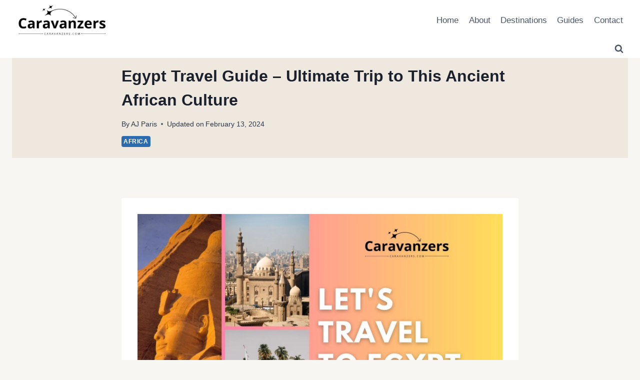

--- FILE ---
content_type: text/html; charset=UTF-8
request_url: https://caravanzers.com/egypt-travel/
body_size: 35450
content:
<!doctype html>
<html lang="en-US" class="no-js" itemtype="https://schema.org/Blog" itemscope>
<head>
	<meta charset="UTF-8">
	<meta name="viewport" content="width=device-width, initial-scale=1, minimum-scale=1">
	<meta name='robots' content='index, follow, max-image-preview:large, max-snippet:-1, max-video-preview:-1' />

	<!-- This site is optimized with the Yoast SEO plugin v26.8 - https://yoast.com/product/yoast-seo-wordpress/ -->
	<title>Egypt Travel Guide - Ultimate Trip to This Ancient African Culture</title>
	<meta name="description" content="Egypt travel is an experience you probably will never forget because this destination is so incredibly interesting." />
	<link rel="canonical" href="https://caravanzers.com/egypt-travel/" />
	<meta property="og:locale" content="en_US" />
	<meta property="og:type" content="article" />
	<meta property="og:title" content="Egypt Travel Guide - Ultimate Trip to This Ancient African Culture" />
	<meta property="og:description" content="Egypt travel is an experience you probably will never forget because this destination is so incredibly interesting." />
	<meta property="og:url" content="https://caravanzers.com/egypt-travel/" />
	<meta property="og:site_name" content="Caravanzers" />
	<meta property="article:publisher" content="https://facebook.com/caravanzers" />
	<meta property="article:published_time" content="2023-06-09T23:59:00+00:00" />
	<meta property="article:modified_time" content="2024-02-13T18:52:05+00:00" />
	<meta property="og:image" content="https://caravanzers.com/wp-content/uploads/2023/06/Egypt-Travel-Guide-Ultimate-Trip-to-This-Ancient-African-Culture-Caravanzers.jpg" />
	<meta property="og:image:width" content="2400" />
	<meta property="og:image:height" content="1500" />
	<meta property="og:image:type" content="image/jpeg" />
	<meta name="author" content="AJ Paris" />
	<meta name="twitter:card" content="summary_large_image" />
	<meta name="twitter:label1" content="Written by" />
	<meta name="twitter:data1" content="AJ Paris" />
	<meta name="twitter:label2" content="Est. reading time" />
	<meta name="twitter:data2" content="16 minutes" />
	<script type="application/ld+json" class="yoast-schema-graph">{"@context":"https://schema.org","@graph":[{"@type":"Article","@id":"https://caravanzers.com/egypt-travel/#article","isPartOf":{"@id":"https://caravanzers.com/egypt-travel/"},"author":{"name":"AJ Paris","@id":"https://caravanzers.com/#/schema/person/979072a4f582b8eeec8629383414b552"},"headline":"Egypt Travel Guide &#8211; Ultimate Trip to This Ancient African Culture","datePublished":"2023-06-09T23:59:00+00:00","dateModified":"2024-02-13T18:52:05+00:00","mainEntityOfPage":{"@id":"https://caravanzers.com/egypt-travel/"},"wordCount":3325,"commentCount":1,"publisher":{"@id":"https://caravanzers.com/#organization"},"image":{"@id":"https://caravanzers.com/egypt-travel/#primaryimage"},"thumbnailUrl":"/wp-content/uploads/2023/06/Egypt-Travel-Guide-Ultimate-Trip-to-This-Ancient-African-Culture-Caravanzers.jpg","articleSection":["Africa"],"inLanguage":"en-US","potentialAction":[{"@type":"CommentAction","name":"Comment","target":["https://caravanzers.com/egypt-travel/#respond"]}]},{"@type":"WebPage","@id":"https://caravanzers.com/egypt-travel/","url":"https://caravanzers.com/egypt-travel/","name":"Egypt Travel Guide - Ultimate Trip to This Ancient African Culture","isPartOf":{"@id":"https://caravanzers.com/#website"},"primaryImageOfPage":{"@id":"https://caravanzers.com/egypt-travel/#primaryimage"},"image":{"@id":"https://caravanzers.com/egypt-travel/#primaryimage"},"thumbnailUrl":"/wp-content/uploads/2023/06/Egypt-Travel-Guide-Ultimate-Trip-to-This-Ancient-African-Culture-Caravanzers.jpg","datePublished":"2023-06-09T23:59:00+00:00","dateModified":"2024-02-13T18:52:05+00:00","description":"Egypt travel is an experience you probably will never forget because this destination is so incredibly interesting.","breadcrumb":{"@id":"https://caravanzers.com/egypt-travel/#breadcrumb"},"inLanguage":"en-US","potentialAction":[{"@type":"ReadAction","target":["https://caravanzers.com/egypt-travel/"]}]},{"@type":"ImageObject","inLanguage":"en-US","@id":"https://caravanzers.com/egypt-travel/#primaryimage","url":"/wp-content/uploads/2023/06/Egypt-Travel-Guide-Ultimate-Trip-to-This-Ancient-African-Culture-Caravanzers.jpg","contentUrl":"/wp-content/uploads/2023/06/Egypt-Travel-Guide-Ultimate-Trip-to-This-Ancient-African-Culture-Caravanzers.jpg","width":2400,"height":1500,"caption":"Egypt Travel Guide - Ultimate Trip to This Ancient African Culture - Caravanzers"},{"@type":"BreadcrumbList","@id":"https://caravanzers.com/egypt-travel/#breadcrumb","itemListElement":[{"@type":"ListItem","position":1,"name":"Home","item":"https://caravanzers.com/"},{"@type":"ListItem","position":2,"name":"Egypt Travel Guide &#8211; Ultimate Trip to This Ancient African Culture"}]},{"@type":"WebSite","@id":"https://caravanzers.com/#website","url":"https://caravanzers.com/","name":"Caravanzers","description":"Traveling Like At Home","publisher":{"@id":"https://caravanzers.com/#organization"},"potentialAction":[{"@type":"SearchAction","target":{"@type":"EntryPoint","urlTemplate":"https://caravanzers.com/?s={search_term_string}"},"query-input":{"@type":"PropertyValueSpecification","valueRequired":true,"valueName":"search_term_string"}}],"inLanguage":"en-US"},{"@type":"Organization","@id":"https://caravanzers.com/#organization","name":"Caravanzers","url":"https://caravanzers.com/","logo":{"@type":"ImageObject","inLanguage":"en-US","@id":"https://caravanzers.com/#/schema/logo/image/","url":"/wp-content/uploads/2022/05/Caravanzers-Logo-L.jpg","contentUrl":"/wp-content/uploads/2022/05/Caravanzers-Logo-L.jpg","width":1920,"height":1920,"caption":"Caravanzers"},"image":{"@id":"https://caravanzers.com/#/schema/logo/image/"},"sameAs":["https://facebook.com/caravanzers"]},{"@type":"Person","@id":"https://caravanzers.com/#/schema/person/979072a4f582b8eeec8629383414b552","name":"AJ Paris","image":{"@type":"ImageObject","inLanguage":"en-US","@id":"https://caravanzers.com/#/schema/person/image/","url":"https://secure.gravatar.com/avatar/c16fcf1537745f47e31c8f8c77f74d8f113d163eaeb95d5fd27ecd14f2973f30?s=96&d=mm&r=g","contentUrl":"https://secure.gravatar.com/avatar/c16fcf1537745f47e31c8f8c77f74d8f113d163eaeb95d5fd27ecd14f2973f30?s=96&d=mm&r=g","caption":"AJ Paris"},"url":"https://caravanzers.com/author/ajparistravel/"}]}</script>
	<!-- / Yoast SEO plugin. -->


<link rel='dns-prefetch' href='//www.googletagmanager.com' />
<link rel="alternate" type="application/rss+xml" title="Caravanzers &raquo; Feed" href="https://caravanzers.com/feed/" />
<link rel="alternate" type="application/rss+xml" title="Caravanzers &raquo; Comments Feed" href="https://caravanzers.com/comments/feed/" />
			<script>document.documentElement.classList.remove( 'no-js' );</script>
			<link rel="alternate" type="application/rss+xml" title="Caravanzers &raquo; Egypt Travel Guide &#8211; Ultimate Trip to This Ancient African Culture Comments Feed" href="https://caravanzers.com/egypt-travel/feed/" />
<link rel="alternate" title="oEmbed (JSON)" type="application/json+oembed" href="https://caravanzers.com/wp-json/oembed/1.0/embed?url=https%3A%2F%2Fcaravanzers.com%2Fegypt-travel%2F" />
<link rel="alternate" title="oEmbed (XML)" type="text/xml+oembed" href="https://caravanzers.com/wp-json/oembed/1.0/embed?url=https%3A%2F%2Fcaravanzers.com%2Fegypt-travel%2F&#038;format=xml" />
<style type="text/css" media="all">
.wpautoterms-footer{background-color:#ffffff;text-align:center;}
.wpautoterms-footer a{color:#000000;font-family:Arial, sans-serif;font-size:14px;}
.wpautoterms-footer .separator{color:#cccccc;font-family:Arial, sans-serif;font-size:14px;}</style>
<style id='wp-img-auto-sizes-contain-inline-css'>
img:is([sizes=auto i],[sizes^="auto," i]){contain-intrinsic-size:3000px 1500px}
/*# sourceURL=wp-img-auto-sizes-contain-inline-css */
</style>

<link rel='stylesheet' id='pt-cv-public-style-css' href='/wp-content/plugins/content-views-query-and-display-post-page/public/assets/css/cv.css?ver=4.2.1' media='all' />
<style id='wp-emoji-styles-inline-css'>

	img.wp-smiley, img.emoji {
		display: inline !important;
		border: none !important;
		box-shadow: none !important;
		height: 1em !important;
		width: 1em !important;
		margin: 0 0.07em !important;
		vertical-align: -0.1em !important;
		background: none !important;
		padding: 0 !important;
	}
/*# sourceURL=wp-emoji-styles-inline-css */
</style>
<link rel='stylesheet' id='wp-block-library-css' href='/wp-includes/css/dist/block-library/style.min.css?ver=6.9' media='all' />
<style id='wp-block-heading-inline-css'>
h1:where(.wp-block-heading).has-background,h2:where(.wp-block-heading).has-background,h3:where(.wp-block-heading).has-background,h4:where(.wp-block-heading).has-background,h5:where(.wp-block-heading).has-background,h6:where(.wp-block-heading).has-background{padding:1.25em 2.375em}h1.has-text-align-left[style*=writing-mode]:where([style*=vertical-lr]),h1.has-text-align-right[style*=writing-mode]:where([style*=vertical-rl]),h2.has-text-align-left[style*=writing-mode]:where([style*=vertical-lr]),h2.has-text-align-right[style*=writing-mode]:where([style*=vertical-rl]),h3.has-text-align-left[style*=writing-mode]:where([style*=vertical-lr]),h3.has-text-align-right[style*=writing-mode]:where([style*=vertical-rl]),h4.has-text-align-left[style*=writing-mode]:where([style*=vertical-lr]),h4.has-text-align-right[style*=writing-mode]:where([style*=vertical-rl]),h5.has-text-align-left[style*=writing-mode]:where([style*=vertical-lr]),h5.has-text-align-right[style*=writing-mode]:where([style*=vertical-rl]),h6.has-text-align-left[style*=writing-mode]:where([style*=vertical-lr]),h6.has-text-align-right[style*=writing-mode]:where([style*=vertical-rl]){rotate:180deg}
/*# sourceURL=https://caravanzers.com/wp-includes/blocks/heading/style.min.css */
</style>
<style id='wp-block-image-inline-css'>
.wp-block-image>a,.wp-block-image>figure>a{display:inline-block}.wp-block-image img{box-sizing:border-box;height:auto;max-width:100%;vertical-align:bottom}@media not (prefers-reduced-motion){.wp-block-image img.hide{visibility:hidden}.wp-block-image img.show{animation:show-content-image .4s}}.wp-block-image[style*=border-radius] img,.wp-block-image[style*=border-radius]>a{border-radius:inherit}.wp-block-image.has-custom-border img{box-sizing:border-box}.wp-block-image.aligncenter{text-align:center}.wp-block-image.alignfull>a,.wp-block-image.alignwide>a{width:100%}.wp-block-image.alignfull img,.wp-block-image.alignwide img{height:auto;width:100%}.wp-block-image .aligncenter,.wp-block-image .alignleft,.wp-block-image .alignright,.wp-block-image.aligncenter,.wp-block-image.alignleft,.wp-block-image.alignright{display:table}.wp-block-image .aligncenter>figcaption,.wp-block-image .alignleft>figcaption,.wp-block-image .alignright>figcaption,.wp-block-image.aligncenter>figcaption,.wp-block-image.alignleft>figcaption,.wp-block-image.alignright>figcaption{caption-side:bottom;display:table-caption}.wp-block-image .alignleft{float:left;margin:.5em 1em .5em 0}.wp-block-image .alignright{float:right;margin:.5em 0 .5em 1em}.wp-block-image .aligncenter{margin-left:auto;margin-right:auto}.wp-block-image :where(figcaption){margin-bottom:1em;margin-top:.5em}.wp-block-image.is-style-circle-mask img{border-radius:9999px}@supports ((-webkit-mask-image:none) or (mask-image:none)) or (-webkit-mask-image:none){.wp-block-image.is-style-circle-mask img{border-radius:0;-webkit-mask-image:url('data:image/svg+xml;utf8,<svg viewBox="0 0 100 100" xmlns="http://www.w3.org/2000/svg"><circle cx="50" cy="50" r="50"/></svg>');mask-image:url('data:image/svg+xml;utf8,<svg viewBox="0 0 100 100" xmlns="http://www.w3.org/2000/svg"><circle cx="50" cy="50" r="50"/></svg>');mask-mode:alpha;-webkit-mask-position:center;mask-position:center;-webkit-mask-repeat:no-repeat;mask-repeat:no-repeat;-webkit-mask-size:contain;mask-size:contain}}:root :where(.wp-block-image.is-style-rounded img,.wp-block-image .is-style-rounded img){border-radius:9999px}.wp-block-image figure{margin:0}.wp-lightbox-container{display:flex;flex-direction:column;position:relative}.wp-lightbox-container img{cursor:zoom-in}.wp-lightbox-container img:hover+button{opacity:1}.wp-lightbox-container button{align-items:center;backdrop-filter:blur(16px) saturate(180%);background-color:#5a5a5a40;border:none;border-radius:4px;cursor:zoom-in;display:flex;height:20px;justify-content:center;opacity:0;padding:0;position:absolute;right:16px;text-align:center;top:16px;width:20px;z-index:100}@media not (prefers-reduced-motion){.wp-lightbox-container button{transition:opacity .2s ease}}.wp-lightbox-container button:focus-visible{outline:3px auto #5a5a5a40;outline:3px auto -webkit-focus-ring-color;outline-offset:3px}.wp-lightbox-container button:hover{cursor:pointer;opacity:1}.wp-lightbox-container button:focus{opacity:1}.wp-lightbox-container button:focus,.wp-lightbox-container button:hover,.wp-lightbox-container button:not(:hover):not(:active):not(.has-background){background-color:#5a5a5a40;border:none}.wp-lightbox-overlay{box-sizing:border-box;cursor:zoom-out;height:100vh;left:0;overflow:hidden;position:fixed;top:0;visibility:hidden;width:100%;z-index:100000}.wp-lightbox-overlay .close-button{align-items:center;cursor:pointer;display:flex;justify-content:center;min-height:40px;min-width:40px;padding:0;position:absolute;right:calc(env(safe-area-inset-right) + 16px);top:calc(env(safe-area-inset-top) + 16px);z-index:5000000}.wp-lightbox-overlay .close-button:focus,.wp-lightbox-overlay .close-button:hover,.wp-lightbox-overlay .close-button:not(:hover):not(:active):not(.has-background){background:none;border:none}.wp-lightbox-overlay .lightbox-image-container{height:var(--wp--lightbox-container-height);left:50%;overflow:hidden;position:absolute;top:50%;transform:translate(-50%,-50%);transform-origin:top left;width:var(--wp--lightbox-container-width);z-index:9999999999}.wp-lightbox-overlay .wp-block-image{align-items:center;box-sizing:border-box;display:flex;height:100%;justify-content:center;margin:0;position:relative;transform-origin:0 0;width:100%;z-index:3000000}.wp-lightbox-overlay .wp-block-image img{height:var(--wp--lightbox-image-height);min-height:var(--wp--lightbox-image-height);min-width:var(--wp--lightbox-image-width);width:var(--wp--lightbox-image-width)}.wp-lightbox-overlay .wp-block-image figcaption{display:none}.wp-lightbox-overlay button{background:none;border:none}.wp-lightbox-overlay .scrim{background-color:#fff;height:100%;opacity:.9;position:absolute;width:100%;z-index:2000000}.wp-lightbox-overlay.active{visibility:visible}@media not (prefers-reduced-motion){.wp-lightbox-overlay.active{animation:turn-on-visibility .25s both}.wp-lightbox-overlay.active img{animation:turn-on-visibility .35s both}.wp-lightbox-overlay.show-closing-animation:not(.active){animation:turn-off-visibility .35s both}.wp-lightbox-overlay.show-closing-animation:not(.active) img{animation:turn-off-visibility .25s both}.wp-lightbox-overlay.zoom.active{animation:none;opacity:1;visibility:visible}.wp-lightbox-overlay.zoom.active .lightbox-image-container{animation:lightbox-zoom-in .4s}.wp-lightbox-overlay.zoom.active .lightbox-image-container img{animation:none}.wp-lightbox-overlay.zoom.active .scrim{animation:turn-on-visibility .4s forwards}.wp-lightbox-overlay.zoom.show-closing-animation:not(.active){animation:none}.wp-lightbox-overlay.zoom.show-closing-animation:not(.active) .lightbox-image-container{animation:lightbox-zoom-out .4s}.wp-lightbox-overlay.zoom.show-closing-animation:not(.active) .lightbox-image-container img{animation:none}.wp-lightbox-overlay.zoom.show-closing-animation:not(.active) .scrim{animation:turn-off-visibility .4s forwards}}@keyframes show-content-image{0%{visibility:hidden}99%{visibility:hidden}to{visibility:visible}}@keyframes turn-on-visibility{0%{opacity:0}to{opacity:1}}@keyframes turn-off-visibility{0%{opacity:1;visibility:visible}99%{opacity:0;visibility:visible}to{opacity:0;visibility:hidden}}@keyframes lightbox-zoom-in{0%{transform:translate(calc((-100vw + var(--wp--lightbox-scrollbar-width))/2 + var(--wp--lightbox-initial-left-position)),calc(-50vh + var(--wp--lightbox-initial-top-position))) scale(var(--wp--lightbox-scale))}to{transform:translate(-50%,-50%) scale(1)}}@keyframes lightbox-zoom-out{0%{transform:translate(-50%,-50%) scale(1);visibility:visible}99%{visibility:visible}to{transform:translate(calc((-100vw + var(--wp--lightbox-scrollbar-width))/2 + var(--wp--lightbox-initial-left-position)),calc(-50vh + var(--wp--lightbox-initial-top-position))) scale(var(--wp--lightbox-scale));visibility:hidden}}
/*# sourceURL=https://caravanzers.com/wp-includes/blocks/image/style.min.css */
</style>
<style id='wp-block-embed-inline-css'>
.wp-block-embed.alignleft,.wp-block-embed.alignright,.wp-block[data-align=left]>[data-type="core/embed"],.wp-block[data-align=right]>[data-type="core/embed"]{max-width:360px;width:100%}.wp-block-embed.alignleft .wp-block-embed__wrapper,.wp-block-embed.alignright .wp-block-embed__wrapper,.wp-block[data-align=left]>[data-type="core/embed"] .wp-block-embed__wrapper,.wp-block[data-align=right]>[data-type="core/embed"] .wp-block-embed__wrapper{min-width:280px}.wp-block-cover .wp-block-embed{min-height:240px;min-width:320px}.wp-block-embed{overflow-wrap:break-word}.wp-block-embed :where(figcaption){margin-bottom:1em;margin-top:.5em}.wp-block-embed iframe{max-width:100%}.wp-block-embed__wrapper{position:relative}.wp-embed-responsive .wp-has-aspect-ratio .wp-block-embed__wrapper:before{content:"";display:block;padding-top:50%}.wp-embed-responsive .wp-has-aspect-ratio iframe{bottom:0;height:100%;left:0;position:absolute;right:0;top:0;width:100%}.wp-embed-responsive .wp-embed-aspect-21-9 .wp-block-embed__wrapper:before{padding-top:42.85%}.wp-embed-responsive .wp-embed-aspect-18-9 .wp-block-embed__wrapper:before{padding-top:50%}.wp-embed-responsive .wp-embed-aspect-16-9 .wp-block-embed__wrapper:before{padding-top:56.25%}.wp-embed-responsive .wp-embed-aspect-4-3 .wp-block-embed__wrapper:before{padding-top:75%}.wp-embed-responsive .wp-embed-aspect-1-1 .wp-block-embed__wrapper:before{padding-top:100%}.wp-embed-responsive .wp-embed-aspect-9-16 .wp-block-embed__wrapper:before{padding-top:177.77%}.wp-embed-responsive .wp-embed-aspect-1-2 .wp-block-embed__wrapper:before{padding-top:200%}
/*# sourceURL=https://caravanzers.com/wp-includes/blocks/embed/style.min.css */
</style>
<style id='wp-block-paragraph-inline-css'>
.is-small-text{font-size:.875em}.is-regular-text{font-size:1em}.is-large-text{font-size:2.25em}.is-larger-text{font-size:3em}.has-drop-cap:not(:focus):first-letter{float:left;font-size:8.4em;font-style:normal;font-weight:100;line-height:.68;margin:.05em .1em 0 0;text-transform:uppercase}body.rtl .has-drop-cap:not(:focus):first-letter{float:none;margin-left:.1em}p.has-drop-cap.has-background{overflow:hidden}:root :where(p.has-background){padding:1.25em 2.375em}:where(p.has-text-color:not(.has-link-color)) a{color:inherit}p.has-text-align-left[style*="writing-mode:vertical-lr"],p.has-text-align-right[style*="writing-mode:vertical-rl"]{rotate:180deg}
/*# sourceURL=https://caravanzers.com/wp-includes/blocks/paragraph/style.min.css */
</style>
<style id='global-styles-inline-css'>
:root{--wp--preset--aspect-ratio--square: 1;--wp--preset--aspect-ratio--4-3: 4/3;--wp--preset--aspect-ratio--3-4: 3/4;--wp--preset--aspect-ratio--3-2: 3/2;--wp--preset--aspect-ratio--2-3: 2/3;--wp--preset--aspect-ratio--16-9: 16/9;--wp--preset--aspect-ratio--9-16: 9/16;--wp--preset--color--black: #000000;--wp--preset--color--cyan-bluish-gray: #abb8c3;--wp--preset--color--white: #ffffff;--wp--preset--color--pale-pink: #f78da7;--wp--preset--color--vivid-red: #cf2e2e;--wp--preset--color--luminous-vivid-orange: #ff6900;--wp--preset--color--luminous-vivid-amber: #fcb900;--wp--preset--color--light-green-cyan: #7bdcb5;--wp--preset--color--vivid-green-cyan: #00d084;--wp--preset--color--pale-cyan-blue: #8ed1fc;--wp--preset--color--vivid-cyan-blue: #0693e3;--wp--preset--color--vivid-purple: #9b51e0;--wp--preset--color--theme-palette-1: var(--global-palette1);--wp--preset--color--theme-palette-2: var(--global-palette2);--wp--preset--color--theme-palette-3: var(--global-palette3);--wp--preset--color--theme-palette-4: var(--global-palette4);--wp--preset--color--theme-palette-5: var(--global-palette5);--wp--preset--color--theme-palette-6: var(--global-palette6);--wp--preset--color--theme-palette-7: var(--global-palette7);--wp--preset--color--theme-palette-8: var(--global-palette8);--wp--preset--color--theme-palette-9: var(--global-palette9);--wp--preset--color--theme-palette-10: var(--global-palette10);--wp--preset--color--theme-palette-11: var(--global-palette11);--wp--preset--color--theme-palette-12: var(--global-palette12);--wp--preset--color--theme-palette-13: var(--global-palette13);--wp--preset--color--theme-palette-14: var(--global-palette14);--wp--preset--color--theme-palette-15: var(--global-palette15);--wp--preset--gradient--vivid-cyan-blue-to-vivid-purple: linear-gradient(135deg,rgb(6,147,227) 0%,rgb(155,81,224) 100%);--wp--preset--gradient--light-green-cyan-to-vivid-green-cyan: linear-gradient(135deg,rgb(122,220,180) 0%,rgb(0,208,130) 100%);--wp--preset--gradient--luminous-vivid-amber-to-luminous-vivid-orange: linear-gradient(135deg,rgb(252,185,0) 0%,rgb(255,105,0) 100%);--wp--preset--gradient--luminous-vivid-orange-to-vivid-red: linear-gradient(135deg,rgb(255,105,0) 0%,rgb(207,46,46) 100%);--wp--preset--gradient--very-light-gray-to-cyan-bluish-gray: linear-gradient(135deg,rgb(238,238,238) 0%,rgb(169,184,195) 100%);--wp--preset--gradient--cool-to-warm-spectrum: linear-gradient(135deg,rgb(74,234,220) 0%,rgb(151,120,209) 20%,rgb(207,42,186) 40%,rgb(238,44,130) 60%,rgb(251,105,98) 80%,rgb(254,248,76) 100%);--wp--preset--gradient--blush-light-purple: linear-gradient(135deg,rgb(255,206,236) 0%,rgb(152,150,240) 100%);--wp--preset--gradient--blush-bordeaux: linear-gradient(135deg,rgb(254,205,165) 0%,rgb(254,45,45) 50%,rgb(107,0,62) 100%);--wp--preset--gradient--luminous-dusk: linear-gradient(135deg,rgb(255,203,112) 0%,rgb(199,81,192) 50%,rgb(65,88,208) 100%);--wp--preset--gradient--pale-ocean: linear-gradient(135deg,rgb(255,245,203) 0%,rgb(182,227,212) 50%,rgb(51,167,181) 100%);--wp--preset--gradient--electric-grass: linear-gradient(135deg,rgb(202,248,128) 0%,rgb(113,206,126) 100%);--wp--preset--gradient--midnight: linear-gradient(135deg,rgb(2,3,129) 0%,rgb(40,116,252) 100%);--wp--preset--font-size--small: var(--global-font-size-small);--wp--preset--font-size--medium: var(--global-font-size-medium);--wp--preset--font-size--large: var(--global-font-size-large);--wp--preset--font-size--x-large: 42px;--wp--preset--font-size--larger: var(--global-font-size-larger);--wp--preset--font-size--xxlarge: var(--global-font-size-xxlarge);--wp--preset--spacing--20: 0.44rem;--wp--preset--spacing--30: 0.67rem;--wp--preset--spacing--40: 1rem;--wp--preset--spacing--50: 1.5rem;--wp--preset--spacing--60: 2.25rem;--wp--preset--spacing--70: 3.38rem;--wp--preset--spacing--80: 5.06rem;--wp--preset--shadow--natural: 6px 6px 9px rgba(0, 0, 0, 0.2);--wp--preset--shadow--deep: 12px 12px 50px rgba(0, 0, 0, 0.4);--wp--preset--shadow--sharp: 6px 6px 0px rgba(0, 0, 0, 0.2);--wp--preset--shadow--outlined: 6px 6px 0px -3px rgb(255, 255, 255), 6px 6px rgb(0, 0, 0);--wp--preset--shadow--crisp: 6px 6px 0px rgb(0, 0, 0);}:where(.is-layout-flex){gap: 0.5em;}:where(.is-layout-grid){gap: 0.5em;}body .is-layout-flex{display: flex;}.is-layout-flex{flex-wrap: wrap;align-items: center;}.is-layout-flex > :is(*, div){margin: 0;}body .is-layout-grid{display: grid;}.is-layout-grid > :is(*, div){margin: 0;}:where(.wp-block-columns.is-layout-flex){gap: 2em;}:where(.wp-block-columns.is-layout-grid){gap: 2em;}:where(.wp-block-post-template.is-layout-flex){gap: 1.25em;}:where(.wp-block-post-template.is-layout-grid){gap: 1.25em;}.has-black-color{color: var(--wp--preset--color--black) !important;}.has-cyan-bluish-gray-color{color: var(--wp--preset--color--cyan-bluish-gray) !important;}.has-white-color{color: var(--wp--preset--color--white) !important;}.has-pale-pink-color{color: var(--wp--preset--color--pale-pink) !important;}.has-vivid-red-color{color: var(--wp--preset--color--vivid-red) !important;}.has-luminous-vivid-orange-color{color: var(--wp--preset--color--luminous-vivid-orange) !important;}.has-luminous-vivid-amber-color{color: var(--wp--preset--color--luminous-vivid-amber) !important;}.has-light-green-cyan-color{color: var(--wp--preset--color--light-green-cyan) !important;}.has-vivid-green-cyan-color{color: var(--wp--preset--color--vivid-green-cyan) !important;}.has-pale-cyan-blue-color{color: var(--wp--preset--color--pale-cyan-blue) !important;}.has-vivid-cyan-blue-color{color: var(--wp--preset--color--vivid-cyan-blue) !important;}.has-vivid-purple-color{color: var(--wp--preset--color--vivid-purple) !important;}.has-black-background-color{background-color: var(--wp--preset--color--black) !important;}.has-cyan-bluish-gray-background-color{background-color: var(--wp--preset--color--cyan-bluish-gray) !important;}.has-white-background-color{background-color: var(--wp--preset--color--white) !important;}.has-pale-pink-background-color{background-color: var(--wp--preset--color--pale-pink) !important;}.has-vivid-red-background-color{background-color: var(--wp--preset--color--vivid-red) !important;}.has-luminous-vivid-orange-background-color{background-color: var(--wp--preset--color--luminous-vivid-orange) !important;}.has-luminous-vivid-amber-background-color{background-color: var(--wp--preset--color--luminous-vivid-amber) !important;}.has-light-green-cyan-background-color{background-color: var(--wp--preset--color--light-green-cyan) !important;}.has-vivid-green-cyan-background-color{background-color: var(--wp--preset--color--vivid-green-cyan) !important;}.has-pale-cyan-blue-background-color{background-color: var(--wp--preset--color--pale-cyan-blue) !important;}.has-vivid-cyan-blue-background-color{background-color: var(--wp--preset--color--vivid-cyan-blue) !important;}.has-vivid-purple-background-color{background-color: var(--wp--preset--color--vivid-purple) !important;}.has-black-border-color{border-color: var(--wp--preset--color--black) !important;}.has-cyan-bluish-gray-border-color{border-color: var(--wp--preset--color--cyan-bluish-gray) !important;}.has-white-border-color{border-color: var(--wp--preset--color--white) !important;}.has-pale-pink-border-color{border-color: var(--wp--preset--color--pale-pink) !important;}.has-vivid-red-border-color{border-color: var(--wp--preset--color--vivid-red) !important;}.has-luminous-vivid-orange-border-color{border-color: var(--wp--preset--color--luminous-vivid-orange) !important;}.has-luminous-vivid-amber-border-color{border-color: var(--wp--preset--color--luminous-vivid-amber) !important;}.has-light-green-cyan-border-color{border-color: var(--wp--preset--color--light-green-cyan) !important;}.has-vivid-green-cyan-border-color{border-color: var(--wp--preset--color--vivid-green-cyan) !important;}.has-pale-cyan-blue-border-color{border-color: var(--wp--preset--color--pale-cyan-blue) !important;}.has-vivid-cyan-blue-border-color{border-color: var(--wp--preset--color--vivid-cyan-blue) !important;}.has-vivid-purple-border-color{border-color: var(--wp--preset--color--vivid-purple) !important;}.has-vivid-cyan-blue-to-vivid-purple-gradient-background{background: var(--wp--preset--gradient--vivid-cyan-blue-to-vivid-purple) !important;}.has-light-green-cyan-to-vivid-green-cyan-gradient-background{background: var(--wp--preset--gradient--light-green-cyan-to-vivid-green-cyan) !important;}.has-luminous-vivid-amber-to-luminous-vivid-orange-gradient-background{background: var(--wp--preset--gradient--luminous-vivid-amber-to-luminous-vivid-orange) !important;}.has-luminous-vivid-orange-to-vivid-red-gradient-background{background: var(--wp--preset--gradient--luminous-vivid-orange-to-vivid-red) !important;}.has-very-light-gray-to-cyan-bluish-gray-gradient-background{background: var(--wp--preset--gradient--very-light-gray-to-cyan-bluish-gray) !important;}.has-cool-to-warm-spectrum-gradient-background{background: var(--wp--preset--gradient--cool-to-warm-spectrum) !important;}.has-blush-light-purple-gradient-background{background: var(--wp--preset--gradient--blush-light-purple) !important;}.has-blush-bordeaux-gradient-background{background: var(--wp--preset--gradient--blush-bordeaux) !important;}.has-luminous-dusk-gradient-background{background: var(--wp--preset--gradient--luminous-dusk) !important;}.has-pale-ocean-gradient-background{background: var(--wp--preset--gradient--pale-ocean) !important;}.has-electric-grass-gradient-background{background: var(--wp--preset--gradient--electric-grass) !important;}.has-midnight-gradient-background{background: var(--wp--preset--gradient--midnight) !important;}.has-small-font-size{font-size: var(--wp--preset--font-size--small) !important;}.has-medium-font-size{font-size: var(--wp--preset--font-size--medium) !important;}.has-large-font-size{font-size: var(--wp--preset--font-size--large) !important;}.has-x-large-font-size{font-size: var(--wp--preset--font-size--x-large) !important;}
/*# sourceURL=global-styles-inline-css */
</style>

<style id='classic-theme-styles-inline-css'>
/*! This file is auto-generated */
.wp-block-button__link{color:#fff;background-color:#32373c;border-radius:9999px;box-shadow:none;text-decoration:none;padding:calc(.667em + 2px) calc(1.333em + 2px);font-size:1.125em}.wp-block-file__button{background:#32373c;color:#fff;text-decoration:none}
/*# sourceURL=/wp-includes/css/classic-themes.min.css */
</style>
<link rel='stylesheet' id='wpautoterms_css-css' href='/wp-content/plugins/auto-terms-of-service-and-privacy-policy/css/wpautoterms.css?ver=6.9' media='all' />
<link rel='stylesheet' id='contact-form-7-css' href='/wp-content/plugins/contact-form-7/includes/css/styles.css?ver=6.1.4' media='all' />
<link rel='stylesheet' id='ez-toc-css' href='/wp-content/plugins/easy-table-of-contents/assets/css/screen.min.css?ver=2.0.80' media='all' />
<style id='ez-toc-inline-css'>
div#ez-toc-container .ez-toc-title {font-size: 120%;}div#ez-toc-container .ez-toc-title {font-weight: 500;}div#ez-toc-container ul li , div#ez-toc-container ul li a {font-size: 95%;}div#ez-toc-container ul li , div#ez-toc-container ul li a {font-weight: 500;}div#ez-toc-container nav ul ul li {font-size: 90%;}.ez-toc-box-title {font-weight: bold; margin-bottom: 10px; text-align: center; text-transform: uppercase; letter-spacing: 1px; color: #666; padding-bottom: 5px;position:absolute;top:-4%;left:5%;background-color: inherit;transition: top 0.3s ease;}.ez-toc-box-title.toc-closed {top:-25%;}
.ez-toc-container-direction {direction: ltr;}.ez-toc-counter ul{counter-reset: item ;}.ez-toc-counter nav ul li a::before {content: counters(item, '.', decimal) '. ';display: inline-block;counter-increment: item;flex-grow: 0;flex-shrink: 0;margin-right: .2em; float: left; }.ez-toc-widget-direction {direction: ltr;}.ez-toc-widget-container ul{counter-reset: item ;}.ez-toc-widget-container nav ul li a::before {content: counters(item, '.', decimal) '. ';display: inline-block;counter-increment: item;flex-grow: 0;flex-shrink: 0;margin-right: .2em; float: left; }
/*# sourceURL=ez-toc-inline-css */
</style>
<link rel='stylesheet' id='kadence-global-css' href='/wp-content/themes/kadence/assets/css/global.min.css?ver=1.4.3' media='all' />
<style id='kadence-global-inline-css'>
/* Kadence Base CSS */
:root{--global-palette1:#2B6CB0;--global-palette2:#215387;--global-palette3:#1A202C;--global-palette4:#2D3748;--global-palette5:#4A5568;--global-palette6:#718096;--global-palette7:rgba(232,222,209,0.56);--global-palette8:rgba(232,222,209,0.27);--global-palette9:#ffffff;--global-palette10:oklch(from var(--global-palette1) calc(l + 0.10 * (1 - l)) calc(c * 1.00) calc(h + 180) / 100%);--global-palette11:#13612e;--global-palette12:#1159af;--global-palette13:#b82105;--global-palette14:#f7630c;--global-palette15:#f5a524;--global-palette9rgb:255, 255, 255;--global-palette-highlight:var(--global-palette1);--global-palette-highlight-alt:var(--global-palette2);--global-palette-highlight-alt2:var(--global-palette9);--global-palette-btn-bg:var(--global-palette1);--global-palette-btn-bg-hover:var(--global-palette2);--global-palette-btn:var(--global-palette9);--global-palette-btn-hover:var(--global-palette9);--global-palette-btn-sec-bg:var(--global-palette7);--global-palette-btn-sec-bg-hover:var(--global-palette2);--global-palette-btn-sec:var(--global-palette3);--global-palette-btn-sec-hover:var(--global-palette9);--global-body-font-family:-apple-system,BlinkMacSystemFont,"Segoe UI",Roboto,Oxygen-Sans,Ubuntu,Cantarell,"Helvetica Neue",sans-serif, "Apple Color Emoji", "Segoe UI Emoji", "Segoe UI Symbol";--global-heading-font-family:inherit;--global-primary-nav-font-family:inherit;--global-fallback-font:sans-serif;--global-display-fallback-font:sans-serif;--global-content-width:1290px;--global-content-wide-width:calc(1290px + 230px);--global-content-narrow-width:842px;--global-content-edge-padding:1.5rem;--global-content-boxed-padding:2rem;--global-calc-content-width:calc(1290px - var(--global-content-edge-padding) - var(--global-content-edge-padding) );--wp--style--global--content-size:var(--global-calc-content-width);}.wp-site-blocks{--global-vw:calc( 100vw - ( 0.5 * var(--scrollbar-offset)));}body{background:var(--global-palette8);}body, input, select, optgroup, textarea{font-weight:400;font-size:17px;line-height:1.6;font-family:var(--global-body-font-family);color:var(--global-palette4);}.content-bg, body.content-style-unboxed .site{background:var(--global-palette9);}h1,h2,h3,h4,h5,h6{font-family:var(--global-heading-font-family);}h1{font-weight:700;font-size:32px;line-height:1.5;color:var(--global-palette3);}h2{font-weight:700;font-size:28px;line-height:1.5;color:var(--global-palette3);}h3{font-weight:700;font-size:24px;line-height:1.5;color:var(--global-palette3);}h4{font-weight:700;font-size:22px;line-height:1.5;color:var(--global-palette4);}h5{font-weight:700;font-size:20px;line-height:1.5;color:var(--global-palette4);}h6{font-weight:700;font-size:18px;line-height:1.5;color:var(--global-palette5);}.entry-hero .kadence-breadcrumbs{max-width:1290px;}.site-container, .site-header-row-layout-contained, .site-footer-row-layout-contained, .entry-hero-layout-contained, .comments-area, .alignfull > .wp-block-cover__inner-container, .alignwide > .wp-block-cover__inner-container{max-width:var(--global-content-width);}.content-width-narrow .content-container.site-container, .content-width-narrow .hero-container.site-container{max-width:var(--global-content-narrow-width);}@media all and (min-width: 1520px){.wp-site-blocks .content-container  .alignwide{margin-left:-115px;margin-right:-115px;width:unset;max-width:unset;}}@media all and (min-width: 1102px){.content-width-narrow .wp-site-blocks .content-container .alignwide{margin-left:-130px;margin-right:-130px;width:unset;max-width:unset;}}.content-style-boxed .wp-site-blocks .entry-content .alignwide{margin-left:calc( -1 * var( --global-content-boxed-padding ) );margin-right:calc( -1 * var( --global-content-boxed-padding ) );}.content-area{margin-top:5rem;margin-bottom:5rem;}@media all and (max-width: 1024px){.content-area{margin-top:3rem;margin-bottom:3rem;}}@media all and (max-width: 767px){.content-area{margin-top:2rem;margin-bottom:2rem;}}@media all and (max-width: 1024px){:root{--global-content-boxed-padding:2rem;}}@media all and (max-width: 767px){:root{--global-content-boxed-padding:1.5rem;}}.entry-content-wrap{padding:2rem;}@media all and (max-width: 1024px){.entry-content-wrap{padding:2rem;}}@media all and (max-width: 767px){.entry-content-wrap{padding:1.5rem;}}.entry.single-entry{box-shadow:0px 15px 15px -10px rgba(0,0,0,0.05);}.entry.loop-entry{box-shadow:0px 15px 15px -10px rgba(0,0,0,0.05);}.loop-entry .entry-content-wrap{padding:2rem;}@media all and (max-width: 1024px){.loop-entry .entry-content-wrap{padding:2rem;}}@media all and (max-width: 767px){.loop-entry .entry-content-wrap{padding:1.5rem;}}button, .button, .wp-block-button__link, input[type="button"], input[type="reset"], input[type="submit"], .fl-button, .elementor-button-wrapper .elementor-button, .wc-block-components-checkout-place-order-button, .wc-block-cart__submit{box-shadow:0px 0px 0px -7px rgba(0,0,0,0);}button:hover, button:focus, button:active, .button:hover, .button:focus, .button:active, .wp-block-button__link:hover, .wp-block-button__link:focus, .wp-block-button__link:active, input[type="button"]:hover, input[type="button"]:focus, input[type="button"]:active, input[type="reset"]:hover, input[type="reset"]:focus, input[type="reset"]:active, input[type="submit"]:hover, input[type="submit"]:focus, input[type="submit"]:active, .elementor-button-wrapper .elementor-button:hover, .elementor-button-wrapper .elementor-button:focus, .elementor-button-wrapper .elementor-button:active, .wc-block-cart__submit:hover{box-shadow:0px 15px 25px -7px rgba(0,0,0,0.1);}.kb-button.kb-btn-global-outline.kb-btn-global-inherit{padding-top:calc(px - 2px);padding-right:calc(px - 2px);padding-bottom:calc(px - 2px);padding-left:calc(px - 2px);}@media all and (min-width: 1025px){.transparent-header .entry-hero .entry-hero-container-inner{padding-top:calc(80px + 0px);}}@media all and (max-width: 1024px){.mobile-transparent-header .entry-hero .entry-hero-container-inner{padding-top:0px;}}@media all and (max-width: 767px){.mobile-transparent-header .entry-hero .entry-hero-container-inner{padding-top:0px;}}.comment-metadata a:not(.comment-edit-link), .comment-body .edit-link:before{display:none;}.entry-hero.post-hero-section .entry-header{min-height:200px;}
/* Kadence Header CSS */
@media all and (max-width: 1024px){.mobile-transparent-header #masthead{position:absolute;left:0px;right:0px;z-index:100;}.kadence-scrollbar-fixer.mobile-transparent-header #masthead{right:var(--scrollbar-offset,0);}.mobile-transparent-header #masthead, .mobile-transparent-header .site-top-header-wrap .site-header-row-container-inner, .mobile-transparent-header .site-main-header-wrap .site-header-row-container-inner, .mobile-transparent-header .site-bottom-header-wrap .site-header-row-container-inner{background:transparent;}.site-header-row-tablet-layout-fullwidth, .site-header-row-tablet-layout-standard{padding:0px;}}@media all and (min-width: 1025px){.transparent-header #masthead{position:absolute;left:0px;right:0px;z-index:100;}.transparent-header.kadence-scrollbar-fixer #masthead{right:var(--scrollbar-offset,0);}.transparent-header #masthead, .transparent-header .site-top-header-wrap .site-header-row-container-inner, .transparent-header .site-main-header-wrap .site-header-row-container-inner, .transparent-header .site-bottom-header-wrap .site-header-row-container-inner{background:transparent;}}.site-branding a.brand img{max-width:200px;}.site-branding a.brand img.svg-logo-image{width:200px;}@media all and (max-width: 1024px){.site-branding a.brand img{max-width:100px;}.site-branding a.brand img.svg-logo-image{width:100px;}}@media all and (max-width: 767px){.site-branding a.brand img{max-width:100px;}.site-branding a.brand img.svg-logo-image{width:100px;}}.site-branding{padding:0px 0px 0px 0px;}#masthead, #masthead .kadence-sticky-header.item-is-fixed:not(.item-at-start):not(.site-header-row-container):not(.site-main-header-wrap), #masthead .kadence-sticky-header.item-is-fixed:not(.item-at-start) > .site-header-row-container-inner{background:#ffffff;}.site-main-header-inner-wrap{min-height:80px;}.site-bottom-header-inner-wrap{min-height:0px;}.header-navigation[class*="header-navigation-style-underline"] .header-menu-container.primary-menu-container>ul>li>a:after{width:calc( 100% - 1.2em);}.main-navigation .primary-menu-container > ul > li.menu-item > a{padding-left:calc(1.2em / 2);padding-right:calc(1.2em / 2);padding-top:0.6em;padding-bottom:0.6em;color:var(--global-palette5);}.main-navigation .primary-menu-container > ul > li.menu-item .dropdown-nav-special-toggle{right:calc(1.2em / 2);}.main-navigation .primary-menu-container > ul > li.menu-item > a:hover{color:var(--global-palette-highlight);}.main-navigation .primary-menu-container > ul > li.menu-item.current-menu-item > a{color:var(--global-palette3);}.header-navigation .header-menu-container ul ul.sub-menu, .header-navigation .header-menu-container ul ul.submenu{background:var(--global-palette3);box-shadow:0px 2px 13px 0px rgba(0,0,0,0.1);}.header-navigation .header-menu-container ul ul li.menu-item, .header-menu-container ul.menu > li.kadence-menu-mega-enabled > ul > li.menu-item > a{border-bottom:1px solid rgba(255,255,255,0.1);border-radius:0px 0px 0px 0px;}.header-navigation .header-menu-container ul ul li.menu-item > a{width:200px;padding-top:1em;padding-bottom:1em;color:var(--global-palette8);font-size:12px;}.header-navigation .header-menu-container ul ul li.menu-item > a:hover{color:var(--global-palette9);background:var(--global-palette4);border-radius:0px 0px 0px 0px;}.header-navigation .header-menu-container ul ul li.menu-item.current-menu-item > a{color:var(--global-palette9);background:var(--global-palette4);border-radius:0px 0px 0px 0px;}.mobile-toggle-open-container .menu-toggle-open, .mobile-toggle-open-container .menu-toggle-open:focus{color:var(--global-palette5);padding:0.4em 0.6em 0.4em 0.6em;font-size:14px;}.mobile-toggle-open-container .menu-toggle-open.menu-toggle-style-bordered{border:1px solid currentColor;}.mobile-toggle-open-container .menu-toggle-open .menu-toggle-icon{font-size:20px;}.mobile-toggle-open-container .menu-toggle-open:hover, .mobile-toggle-open-container .menu-toggle-open:focus-visible{color:var(--global-palette-highlight);}.mobile-navigation ul li{font-size:14px;}.mobile-navigation ul li a{padding-top:1em;padding-bottom:1em;}.mobile-navigation ul li > a, .mobile-navigation ul li.menu-item-has-children > .drawer-nav-drop-wrap{color:var(--global-palette8);}.mobile-navigation ul li.current-menu-item > a, .mobile-navigation ul li.current-menu-item.menu-item-has-children > .drawer-nav-drop-wrap{color:var(--global-palette-highlight);}.mobile-navigation ul li.menu-item-has-children .drawer-nav-drop-wrap, .mobile-navigation ul li:not(.menu-item-has-children) a{border-bottom:1px solid rgba(255,255,255,0.1);}.mobile-navigation:not(.drawer-navigation-parent-toggle-true) ul li.menu-item-has-children .drawer-nav-drop-wrap button{border-left:1px solid rgba(255,255,255,0.1);}#mobile-drawer .drawer-header .drawer-toggle{padding:0.6em 0.15em 0.6em 0.15em;font-size:24px;}.search-toggle-open-container .search-toggle-open{color:var(--global-palette5);}.search-toggle-open-container .search-toggle-open.search-toggle-style-bordered{border:1px solid currentColor;}.search-toggle-open-container .search-toggle-open .search-toggle-icon{font-size:1em;}.search-toggle-open-container .search-toggle-open:hover, .search-toggle-open-container .search-toggle-open:focus{color:var(--global-palette-highlight);}#search-drawer .drawer-inner{background:rgba(9, 12, 16, 0.97);}
/* Kadence Footer CSS */
.site-bottom-footer-inner-wrap{padding-top:30px;padding-bottom:30px;grid-column-gap:30px;}.site-bottom-footer-inner-wrap .widget{margin-bottom:30px;}.site-bottom-footer-inner-wrap .site-footer-section:not(:last-child):after{right:calc(-30px / 2);}
/*# sourceURL=kadence-global-inline-css */
</style>
<link rel='stylesheet' id='kadence-header-css' href='/wp-content/themes/kadence/assets/css/header.min.css?ver=1.4.3' media='all' />
<link rel='stylesheet' id='kadence-content-css' href='/wp-content/themes/kadence/assets/css/content.min.css?ver=1.4.3' media='all' />
<link rel='stylesheet' id='kadence-comments-css' href='/wp-content/themes/kadence/assets/css/comments.min.css?ver=1.4.3' media='all' />
<link rel='stylesheet' id='kadence-footer-css' href='/wp-content/themes/kadence/assets/css/footer.min.css?ver=1.4.3' media='all' />
<script src="/wp-includes/js/jquery/jquery.min.js?ver=3.7.1" id="jquery-core-js"></script>
<script src="/wp-includes/js/jquery/jquery-migrate.min.js?ver=3.4.1" id="jquery-migrate-js"></script>
<script src="/wp-includes/js/dist/dom-ready.min.js?ver=f77871ff7694fffea381" id="wp-dom-ready-js"></script>
<script src="/wp-content/plugins/auto-terms-of-service-and-privacy-policy/js/base.js?ver=3.0.4" id="wpautoterms_base-js"></script>

<!-- Google tag (gtag.js) snippet added by Site Kit -->
<!-- Google Analytics snippet added by Site Kit -->
<script src="https://www.googletagmanager.com/gtag/js?id=GT-PHCDMT8F" id="google_gtagjs-js" async></script>
<script id="google_gtagjs-js-after">
window.dataLayer = window.dataLayer || [];function gtag(){dataLayer.push(arguments);}
gtag("set","linker",{"domains":["caravanzers.com"]});
gtag("js", new Date());
gtag("set", "developer_id.dZTNiMT", true);
gtag("config", "GT-PHCDMT8F");
//# sourceURL=google_gtagjs-js-after
</script>
<link rel="https://api.w.org/" href="https://caravanzers.com/wp-json/" /><link rel="alternate" title="JSON" type="application/json" href="https://caravanzers.com/wp-json/wp/v2/posts/6385" /><link rel="EditURI" type="application/rsd+xml" title="RSD" href="https://caravanzers.com/xmlrpc.php?rsd" />
<meta name="generator" content="WordPress 6.9" />
<link rel='shortlink' href='https://caravanzers.com/?p=6385' />
<meta name="generator" content="Site Kit by Google 1.170.0" /><style>.recentcomments a{display:inline !important;padding:0 !important;margin:0 !important;}</style><link rel="icon" href="/wp-content/uploads/2022/05/cropped-Caravanzers-Logo-L-32x32.jpg" sizes="32x32" />
<link rel="icon" href="/wp-content/uploads/2022/05/cropped-Caravanzers-Logo-L-192x192.jpg" sizes="192x192" />
<link rel="apple-touch-icon" href="/wp-content/uploads/2022/05/cropped-Caravanzers-Logo-L-180x180.jpg" />
<meta name="msapplication-TileImage" content="/wp-content/uploads/2022/05/cropped-Caravanzers-Logo-L-270x270.jpg" />
		<style id="wp-custom-css">
			img {
  max-width: 100%;
  display: block;
}		</style>
		</head>

<body class="wp-singular post-template-default single single-post postid-6385 single-format-standard wp-custom-logo wp-embed-responsive wp-theme-kadence footer-on-bottom hide-focus-outline link-style-standard content-title-style-above content-width-narrow content-style-boxed content-vertical-padding-show non-transparent-header mobile-non-transparent-header">
<div id="wrapper" class="site wp-site-blocks">
			<a class="skip-link screen-reader-text scroll-ignore" href="#main">Skip to content</a>
		<header id="masthead" class="site-header" role="banner" itemtype="https://schema.org/WPHeader" itemscope>
	<div id="main-header" class="site-header-wrap">
		<div class="site-header-inner-wrap">
			<div class="site-header-upper-wrap">
				<div class="site-header-upper-inner-wrap">
					<div class="site-main-header-wrap site-header-row-container site-header-focus-item site-header-row-layout-standard" data-section="kadence_customizer_header_main">
	<div class="site-header-row-container-inner">
				<div class="site-container">
			<div class="site-main-header-inner-wrap site-header-row site-header-row-has-sides site-header-row-no-center">
									<div class="site-header-main-section-left site-header-section site-header-section-left">
						<div class="site-header-item site-header-focus-item" data-section="title_tagline">
	<div class="site-branding branding-layout-standard site-brand-logo-only"><a class="brand has-logo-image" href="https://caravanzers.com/" rel="home"><img  width="957" height="319"  src="/wp-content/uploads/2022/05/cropped-cropped-Caravanzers-Logo-Empty.png"  class="custom-logo" alt="Caravanzers" decoding="async" fetchpriority="high" srcset="/wp-content/uploads/2022/05/cropped-cropped-Caravanzers-Logo-Empty.png 957w, /wp-content/uploads/2022/05/cropped-cropped-Caravanzers-Logo-Empty-750x250.png 750w, /wp-content/uploads/2022/05/cropped-cropped-Caravanzers-Logo-Empty-768x256.png 768w, /wp-content/uploads/2022/05/cropped-cropped-Caravanzers-Logo-Empty-240x80.png 240w" sizes="(max-width: 957px) 100vw, 957px" /></a></div></div><!-- data-section="title_tagline" -->
					</div>
																	<div class="site-header-main-section-right site-header-section site-header-section-right">
						<div class="site-header-item site-header-focus-item site-header-item-main-navigation header-navigation-layout-stretch-false header-navigation-layout-fill-stretch-false" data-section="kadence_customizer_primary_navigation">
		<nav id="site-navigation" class="main-navigation header-navigation hover-to-open nav--toggle-sub header-navigation-style-standard header-navigation-dropdown-animation-none" role="navigation" aria-label="Primary">
			<div class="primary-menu-container header-menu-container">
	<ul id="primary-menu" class="menu"><li id="menu-item-4529" class="menu-item menu-item-type-custom menu-item-object-custom menu-item-home menu-item-4529"><a href="http://caravanzers.com/">Home</a></li>
<li id="menu-item-4523" class="menu-item menu-item-type-post_type menu-item-object-page menu-item-4523"><a href="https://caravanzers.com/about/">About</a></li>
<li id="menu-item-1953" class="menu-item menu-item-type-post_type menu-item-object-page menu-item-1953"><a href="https://caravanzers.com/destinations/">Destinations</a></li>
<li id="menu-item-5286" class="menu-item menu-item-type-post_type menu-item-object-page menu-item-5286"><a href="https://caravanzers.com/guides/">Guides</a></li>
<li id="menu-item-4524" class="menu-item menu-item-type-post_type menu-item-object-page menu-item-4524"><a href="https://caravanzers.com/contact/">Contact</a></li>
</ul>		</div>
	</nav><!-- #site-navigation -->
	</div><!-- data-section="primary_navigation" -->
					</div>
							</div>
		</div>
	</div>
</div>
				</div>
			</div>
			<div class="site-bottom-header-wrap site-header-row-container site-header-focus-item site-header-row-layout-standard" data-section="kadence_customizer_header_bottom">
	<div class="site-header-row-container-inner">
				<div class="site-container">
			<div class="site-bottom-header-inner-wrap site-header-row site-header-row-has-sides site-header-row-no-center">
									<div class="site-header-bottom-section-left site-header-section site-header-section-left">
											</div>
																	<div class="site-header-bottom-section-right site-header-section site-header-section-right">
						<div class="site-header-item site-header-focus-item" data-section="kadence_customizer_header_search">
		<div class="search-toggle-open-container">
						<button class="search-toggle-open drawer-toggle search-toggle-style-default" aria-label="View Search Form" aria-haspopup="dialog" aria-controls="search-drawer" data-toggle-target="#search-drawer" data-toggle-body-class="showing-popup-drawer-from-full" aria-expanded="false" data-set-focus="#search-drawer .search-field"
					>
						<span class="search-toggle-icon"><span class="kadence-svg-iconset"><svg aria-hidden="true" class="kadence-svg-icon kadence-search-svg" fill="currentColor" version="1.1" xmlns="http://www.w3.org/2000/svg" width="26" height="28" viewBox="0 0 26 28"><title>Search</title><path d="M18 13c0-3.859-3.141-7-7-7s-7 3.141-7 7 3.141 7 7 7 7-3.141 7-7zM26 26c0 1.094-0.906 2-2 2-0.531 0-1.047-0.219-1.406-0.594l-5.359-5.344c-1.828 1.266-4.016 1.937-6.234 1.937-6.078 0-11-4.922-11-11s4.922-11 11-11 11 4.922 11 11c0 2.219-0.672 4.406-1.937 6.234l5.359 5.359c0.359 0.359 0.578 0.875 0.578 1.406z"></path>
				</svg></span></span>
		</button>
	</div>
	</div><!-- data-section="header_search" -->
					</div>
							</div>
		</div>
	</div>
</div>
		</div>
	</div>
	
<div id="mobile-header" class="site-mobile-header-wrap">
	<div class="site-header-inner-wrap">
		<div class="site-header-upper-wrap">
			<div class="site-header-upper-inner-wrap">
			<div class="site-main-header-wrap site-header-focus-item site-header-row-layout-standard site-header-row-tablet-layout-default site-header-row-mobile-layout-default ">
	<div class="site-header-row-container-inner">
		<div class="site-container">
			<div class="site-main-header-inner-wrap site-header-row site-header-row-has-sides site-header-row-no-center">
									<div class="site-header-main-section-left site-header-section site-header-section-left">
						<div class="site-header-item site-header-focus-item" data-section="title_tagline">
	<div class="site-branding mobile-site-branding branding-layout-standard branding-tablet-layout-inherit site-brand-logo-only branding-mobile-layout-inherit"><a class="brand has-logo-image" href="https://caravanzers.com/" rel="home"><img  width="957" height="319"  src="/wp-content/uploads/2022/05/cropped-cropped-Caravanzers-Logo-Empty.png"  class="custom-logo" alt="Caravanzers" decoding="async" srcset="/wp-content/uploads/2022/05/cropped-cropped-Caravanzers-Logo-Empty.png 957w, /wp-content/uploads/2022/05/cropped-cropped-Caravanzers-Logo-Empty-750x250.png 750w, /wp-content/uploads/2022/05/cropped-cropped-Caravanzers-Logo-Empty-768x256.png 768w, /wp-content/uploads/2022/05/cropped-cropped-Caravanzers-Logo-Empty-240x80.png 240w" sizes="(max-width: 957px) 100vw, 957px" /></a></div></div><!-- data-section="title_tagline" -->
					</div>
																	<div class="site-header-main-section-right site-header-section site-header-section-right">
						<div class="site-header-item site-header-focus-item site-header-item-navgation-popup-toggle" data-section="kadence_customizer_mobile_trigger">
		<div class="mobile-toggle-open-container">
						<button id="mobile-toggle" class="menu-toggle-open drawer-toggle menu-toggle-style-default" aria-label="Open menu" data-toggle-target="#mobile-drawer" data-toggle-body-class="showing-popup-drawer-from-right" aria-expanded="false" data-set-focus=".menu-toggle-close"
					>
						<span class="menu-toggle-icon"><span class="kadence-svg-iconset"><svg aria-hidden="true" class="kadence-svg-icon kadence-menu-svg" fill="currentColor" version="1.1" xmlns="http://www.w3.org/2000/svg" width="24" height="24" viewBox="0 0 24 24"><title>Toggle Menu</title><path d="M3 13h18c0.552 0 1-0.448 1-1s-0.448-1-1-1h-18c-0.552 0-1 0.448-1 1s0.448 1 1 1zM3 7h18c0.552 0 1-0.448 1-1s-0.448-1-1-1h-18c-0.552 0-1 0.448-1 1s0.448 1 1 1zM3 19h18c0.552 0 1-0.448 1-1s-0.448-1-1-1h-18c-0.552 0-1 0.448-1 1s0.448 1 1 1z"></path>
				</svg></span></span>
		</button>
	</div>
	</div><!-- data-section="mobile_trigger" -->
					</div>
							</div>
		</div>
	</div>
</div>
			</div>
		</div>
		<div class="site-bottom-header-wrap site-header-focus-item site-header-row-layout-standard site-header-row-tablet-layout-default site-header-row-mobile-layout-default ">
	<div class="site-header-row-container-inner">
		<div class="site-container">
			<div class="site-bottom-header-inner-wrap site-header-row site-header-row-has-sides site-header-row-no-center">
									<div class="site-header-bottom-section-left site-header-section site-header-section-left">
											</div>
																	<div class="site-header-bottom-section-right site-header-section site-header-section-right">
						<div class="site-header-item site-header-focus-item" data-section="kadence_customizer_header_search">
		<div class="search-toggle-open-container">
						<button class="search-toggle-open drawer-toggle search-toggle-style-default" aria-label="View Search Form" aria-haspopup="dialog" aria-controls="search-drawer" data-toggle-target="#search-drawer" data-toggle-body-class="showing-popup-drawer-from-full" aria-expanded="false" data-set-focus="#search-drawer .search-field"
					>
						<span class="search-toggle-icon"><span class="kadence-svg-iconset"><svg aria-hidden="true" class="kadence-svg-icon kadence-search-svg" fill="currentColor" version="1.1" xmlns="http://www.w3.org/2000/svg" width="26" height="28" viewBox="0 0 26 28"><title>Search</title><path d="M18 13c0-3.859-3.141-7-7-7s-7 3.141-7 7 3.141 7 7 7 7-3.141 7-7zM26 26c0 1.094-0.906 2-2 2-0.531 0-1.047-0.219-1.406-0.594l-5.359-5.344c-1.828 1.266-4.016 1.937-6.234 1.937-6.078 0-11-4.922-11-11s4.922-11 11-11 11 4.922 11 11c0 2.219-0.672 4.406-1.937 6.234l5.359 5.359c0.359 0.359 0.578 0.875 0.578 1.406z"></path>
				</svg></span></span>
		</button>
	</div>
	</div><!-- data-section="header_search" -->
					</div>
							</div>
		</div>
	</div>
</div>
	</div>
</div>
</header><!-- #masthead -->

	<main id="inner-wrap" class="wrap kt-clear" role="main">
		<section class="entry-hero post-hero-section entry-hero-layout-contained">
	<div class="entry-hero-container-inner">
		<div class="hero-section-overlay"></div>
		<div class="hero-container site-container">
			<header class="entry-header post-title title-align-left title-tablet-align-inherit title-mobile-align-left">
				<h1 class="entry-title">Egypt Travel Guide &#8211; Ultimate Trip to This Ancient African Culture</h1><div class="entry-meta entry-meta-divider-dot">
	<span class="posted-by"><span class="meta-label">By</span><span class="author vcard"><span class="fn n">AJ Paris</span></span></span>					<span class="updated-on">
						<span class="meta-label">Updated on</span><time class="entry-date published updated" datetime="2024-02-13T18:52:05+00:00" itemprop="dateModified">February 13, 2024</time>					</span>
					</div><!-- .entry-meta -->
		<div class="entry-taxonomies">
			<span class="category-links term-links category-style-pill">
				<a href="https://caravanzers.com/category/africa/" rel="tag">Africa</a>			</span>
		</div><!-- .entry-taxonomies -->
					</header><!-- .entry-header -->
		</div>
	</div>
</section><!-- .entry-hero -->
<div id="primary" class="content-area">
	<div class="content-container site-container">
		<div id="main" class="site-main">
						<div class="content-wrap">
				<article id="post-6385" class="entry content-bg single-entry post-6385 post type-post status-publish format-standard has-post-thumbnail hentry category-africa">
	<div class="entry-content-wrap">
			<div class="post-thumbnail article-post-thumbnail kadence-thumbnail-position-below kadence-thumbnail-ratio-inherit">
		<div class="post-thumbnail-inner">
			<img  width="2400" height="1500"  src="/wp-content/uploads/2023/06/Egypt-Travel-Guide-Ultimate-Trip-to-This-Ancient-African-Culture-Caravanzers.jpg.webp"  class="post-top-featured wp-post-image" alt="Egypt Travel Guide - Ultimate Trip to This Ancient African Culture - Caravanzers" decoding="async" srcset="/wp-content/uploads/2023/06/Egypt-Travel-Guide-Ultimate-Trip-to-This-Ancient-African-Culture-Caravanzers.jpg.webp 2400w, /wp-content/uploads/2023/06/Egypt-Travel-Guide-Ultimate-Trip-to-This-Ancient-African-Culture-Caravanzers-750x469.jpg.webp 750w, /wp-content/uploads/2023/06/Egypt-Travel-Guide-Ultimate-Trip-to-This-Ancient-African-Culture-Caravanzers-1024x640.jpg.webp 1024w, /wp-content/uploads/2023/06/Egypt-Travel-Guide-Ultimate-Trip-to-This-Ancient-African-Culture-Caravanzers-768x480.jpg.webp 768w, /wp-content/uploads/2023/06/Egypt-Travel-Guide-Ultimate-Trip-to-This-Ancient-African-Culture-Caravanzers-1536x960.jpg.webp 1536w, /wp-content/uploads/2023/06/Egypt-Travel-Guide-Ultimate-Trip-to-This-Ancient-African-Culture-Caravanzers-2048x1280.jpg.webp 2048w" sizes="(max-width: 2400px) 100vw, 2400px" />		</div>
	</div><!-- .post-thumbnail -->
			
<div class="entry-content single-content">
	
<p>Egypt travel is an experience you probably will never forget because this destination is so incredibly interesting.</p>



<p>I really do think a trip to this unique country is a journey through time, where ancient wonders and rich cultural heritage come alive.</p>



<p>As you will discover, tourists love going to Egypt to explore iconic landmarks, immerse in fascinating history, cruise down the Nile, and experience warm Egyptian culture in a vibrant and diverse setting.</p>



<p>From when to visit, what to eat, as well as what to do, this guide truly has everything you will need for a lovely trip.</p>



<p>I will also include travel information like airports, tour guides, and even nearby destinations.</p>



<p>So, if you&#8217;re planning a trip to Egypt, I invite you to prepare to take notes because I&#8217;ve got a lot to tell you.</p>



<div id="ez-toc-container" class="ez-toc-v2_0_80 counter-hierarchy ez-toc-counter ez-toc-grey ez-toc-container-direction">
<div class="ez-toc-title-container">
<p class="ez-toc-title" style="cursor:inherit">Table of Contents</p>
<span class="ez-toc-title-toggle"><a href="#" class="ez-toc-pull-right ez-toc-btn ez-toc-btn-xs ez-toc-btn-default ez-toc-toggle" aria-label="Toggle Table of Content"><span class="ez-toc-js-icon-con"><span class=""><span class="eztoc-hide" style="display:none;">Toggle</span><span class="ez-toc-icon-toggle-span"><svg style="fill: #999;color:#999" xmlns="http://www.w3.org/2000/svg" class="list-377408" width="20px" height="20px" viewBox="0 0 24 24" fill="none"><path d="M6 6H4v2h2V6zm14 0H8v2h12V6zM4 11h2v2H4v-2zm16 0H8v2h12v-2zM4 16h2v2H4v-2zm16 0H8v2h12v-2z" fill="currentColor"></path></svg><svg style="fill: #999;color:#999" class="arrow-unsorted-368013" xmlns="http://www.w3.org/2000/svg" width="10px" height="10px" viewBox="0 0 24 24" version="1.2" baseProfile="tiny"><path d="M18.2 9.3l-6.2-6.3-6.2 6.3c-.2.2-.3.4-.3.7s.1.5.3.7c.2.2.4.3.7.3h11c.3 0 .5-.1.7-.3.2-.2.3-.5.3-.7s-.1-.5-.3-.7zM5.8 14.7l6.2 6.3 6.2-6.3c.2-.2.3-.5.3-.7s-.1-.5-.3-.7c-.2-.2-.4-.3-.7-.3h-11c-.3 0-.5.1-.7.3-.2.2-.3.5-.3.7s.1.5.3.7z"/></svg></span></span></span></a></span></div>
<nav><ul class='ez-toc-list ez-toc-list-level-1 ' ><li class='ez-toc-page-1 ez-toc-heading-level-2'><a class="ez-toc-link ez-toc-heading-1" href="#Egypt_Travel_Guide_VIDEO" >Egypt Travel Guide (VIDEO)</a></li><li class='ez-toc-page-1 ez-toc-heading-level-2'><a class="ez-toc-link ez-toc-heading-2" href="#Egypt_Tourism" >Egypt Tourism</a></li><li class='ez-toc-page-1 ez-toc-heading-level-2'><a class="ez-toc-link ez-toc-heading-3" href="#Safety_Considerations_for_Egypt_Travel" >Safety Considerations for Egypt Travel</a></li><li class='ez-toc-page-1 ez-toc-heading-level-2'><a class="ez-toc-link ez-toc-heading-4" href="#Best_Time_to_Visit_Egypt" >Best Time to Visit Egypt</a></li><li class='ez-toc-page-1 ez-toc-heading-level-2'><a class="ez-toc-link ez-toc-heading-5" href="#Travel_to_Egypt" >Travel to Egypt</a></li><li class='ez-toc-page-1 ez-toc-heading-level-2'><a class="ez-toc-link ez-toc-heading-6" href="#Where_to_Visit_in_Egypt" >Where to Visit in Egypt</a></li><li class='ez-toc-page-1 ez-toc-heading-level-2'><a class="ez-toc-link ez-toc-heading-7" href="#What_to_Eat_on_Your_Egypt_Travel" >What to Eat on Your Egypt Travel</a></li><li class='ez-toc-page-1 ez-toc-heading-level-2'><a class="ez-toc-link ez-toc-heading-8" href="#Tourist_Attractions_in_Egypt" >Tourist Attractions in Egypt</a></li><li class='ez-toc-page-1 ez-toc-heading-level-2'><a class="ez-toc-link ez-toc-heading-9" href="#Egypt_Tour_Guides" >Egypt Tour Guides</a></li><li class='ez-toc-page-1 ez-toc-heading-level-2'><a class="ez-toc-link ez-toc-heading-10" href="#Nearby_Destinations_for_Your_Egypt_Travel" >Nearby Destinations for Your Egypt Travel</a></li><li class='ez-toc-page-1 ez-toc-heading-level-2'><a class="ez-toc-link ez-toc-heading-11" href="#Egypt_Travel_%E2%80%93_Final_Thoughts" >Egypt Travel &#8211; Final Thoughts</a></li></ul></nav></div>
<h2 class="wp-block-heading"><span class="ez-toc-section" id="Egypt_Travel_Guide_VIDEO"></span>Egypt Travel Guide (VIDEO)<span class="ez-toc-section-end"></span></h2>



<figure class="wp-block-embed is-type-video is-provider-youtube wp-block-embed-youtube wp-embed-aspect-16-9 wp-has-aspect-ratio"><div class="wp-block-embed__wrapper">
<iframe loading="lazy" title="Egypt Travel Guide for Your Trip to This Ancient African Culture" width="720" height="405" src="https://www.youtube.com/embed/dta74sE1w5M?feature=oembed" frameborder="0" allow="accelerometer; autoplay; clipboard-write; encrypted-media; gyroscope; picture-in-picture; web-share" allowfullscreen></iframe>
</div></figure>



<p>Egypt travel guide video from <strong><a href="https://www.youtube.com/@caravanzers" target="_blank" rel="noreferrer noopener">YouTube channel</a></strong>. In the video, you will find condensed version of this guide. </p>



<p>If you&#8217;re the type who likes to watch videos instead of reading, make sure to subscribe to our channel.</p>



<p>Expect future videos on there.</p>



<p>Meanwhile, let&#8217;s continue with our guide&#8230;</p>



<h2 class="wp-block-heading"><span class="ez-toc-section" id="Egypt_Tourism"></span>Egypt Tourism<span class="ez-toc-section-end"></span></h2>



<figure class="wp-block-image size-large"><img  loading="lazy" decoding="async" width="1024" height="640"  src="/wp-content/uploads/2023/06/Egypt-Tourism-A-Guide-Caravanzers-1024x640.jpg.webp"  alt="Egypt Tourism - A Guide - Caravanzers" class="wp-image-6388" srcset="/wp-content/uploads/2023/06/Egypt-Tourism-A-Guide-Caravanzers-1024x640.jpg.webp 1024w, /wp-content/uploads/2023/06/Egypt-Tourism-A-Guide-Caravanzers-750x469.jpg.webp 750w, /wp-content/uploads/2023/06/Egypt-Tourism-A-Guide-Caravanzers-768x480.jpg.webp 768w, /wp-content/uploads/2023/06/Egypt-Tourism-A-Guide-Caravanzers.jpg.webp 1200w" sizes="auto, (max-width: 1024px) 100vw, 1024px" /></figure>



<p>Egypt tourism is a vibrant tapestry woven with ancient wonders, cultural treasures, and breathtaking landscapes.</p>



<p>This incredible country has long been a magnet for travelers seeking a glimpse into the past and a taste of vibrant modernity.</p>



<p>Of course, like many of you, the first time I heard about Egypt, it was the ancient culture.</p>



<p>And today, I can tell you that this is a big part of the tourism.</p>



<p>I will never forget seeing a picture of the <strong><a href="https://caravanzers.com/pyramids-giza/">Pyramids of Giza</a></strong>, which still impresses me even today.</p>



<p>These impressive monuments, protected by the mysterious Sphinx, consistently enchant visitors with their magnificence and enigmatic allure.</p>



<p>Exploring the Nile River is an indispensable part of any trip to Egypt, often described as the vital essence that sustains the country&#8217;s existence.</p>



<p>Egypt is also home to bustling cities that seamlessly blend the old with the new.</p>



<p>Cairo, the sprawling capital, offers a kaleidoscope of experiences. And there are also Alexandria, Aswan, and more.</p>



<p>For those seeking relaxation and natural beauty, Egypt&#8217;s Red Sea coast is a definite must with its pristine beaches, crystal-clear waters, and vibrant coral reefs.</p>



<p>The resort towns of Hurghada, Sharm El Sheikh, and Marsa Alam offer an array of water sports, diving opportunities, and luxurious resorts, making them perfect destinations for sun-seekers and adventure enthusiasts alike.</p>



<p>Another thing I think you will love is the food because this cuisine is a blend of flavors and influences from Mediterranean, Middle Eastern, and African cuisines.</p>



<p>In addition to its ancient wonders and natural beauty, Egypt is renowned for its warm and welcoming people.</p>



<p>So whether you&#8217;re standing in awe before the pyramids, cruising the Nile, or diving into the colorful underwater world of the Red Sea, Egypt tourism is a remarkable journey through time, culture, and natural splendor.</p>



<h2 class="wp-block-heading"><span class="ez-toc-section" id="Safety_Considerations_for_Egypt_Travel"></span>Safety Considerations for Egypt Travel<span class="ez-toc-section-end"></span></h2>



<p>Unfortunately, safety is a consideration to ensure a smooth and enjoyable trip in Egypt.</p>



<p>Although this really is a generally safe country to visit, I would urge you to still keep a few safety tips in mind.</p>



<p>Before your Egypt travel, I would encourage you to check the latest travel advisories.</p>



<p>Check updates from your country&#8217;s foreign affairs or state department.</p>



<p>This is really important.</p>



<p>Next, you really want to arrive with respect for local customs and traditions.</p>



<p>Egypt is a conservative country with strong cultural norms.</p>



<p>It&#8217;s important to respect local customs, dress modestly, and adhere to local etiquette.</p>



<p>Naturally, I would tell you to be cautious of your belonging.</p>



<p>Keep your eyes on your bags, wallets, and valuables at all times, and use hotel safes for storing important documents and valuables.</p>



<p>If you&#8217;re using taxis or other forms of transportation, it&#8217;s best to opt for reputable companies or arrange transportation through your hotel or tour guide.</p>



<p>With over 100 million people in this country, you really want to be vigilant in busy tourist areas, such as markets or popular attractions.</p>



<p>Petty theft, like pickpocketing, can occur in crowded places across Egypt.</p>



<p>If you decide to use ATMS, I would say choose ones located in well-lit, public areas and shield your PIN while entering it.</p>



<p>Finally, and I know it sounds like I&#8217;m being extra cautious, but be careful in the heat.</p>



<p>Be sure to stay hydrated by drinking bottled water and avoid consuming tap water.</p>



<p>I think if you follow these basic tourist safety protocols, you ought to have a lovely safe trip.</p>



<h2 class="wp-block-heading"><span class="ez-toc-section" id="Best_Time_to_Visit_Egypt"></span>Best Time to Visit Egypt<span class="ez-toc-section-end"></span></h2>



<p>The shoulder months, namely September, October, November, April, May, and the beginning of June, are the best times to visit Egypt.</p>



<p>Basically, these periods provide pleasant weather and a smaller influx of tourists compared to the busy summer and winter seasons.</p>



<p>Travelers can enjoy more affordable hotel rates and experience less crowding at popular attractions.</p>



<p>But, if you want to be there when the country is hot and popping, then summer is your ideal period.</p>



<p>Meanwhile, the Christmas Season holds particular significance for Christians, as it connects them to the time Jesus spent in Egypt.</p>



<p>Likewise, Muslim tourists can also appreciate Cairo during significant Islamic holy periods like Ramadan, Eid, and Mawlid.</p>



<p>That said, though, I would discourage tourism to Egypt during Ramadan if you aren&#8217;t a Muslim.</p>



<p>This is still a conservative culture, and chances are many restaurants will be closed.</p>



<p>Nevertheless, Cairo is a wonderful city to visit throughout the year.</p>



<h2 class="wp-block-heading"><span class="ez-toc-section" id="Travel_to_Egypt"></span>Travel to Egypt<span class="ez-toc-section-end"></span></h2>



<figure class="wp-block-image size-large"><img  loading="lazy" decoding="async" width="1024" height="640"  src="/wp-content/uploads/2023/06/Travel-to-Egypt-A-Guide-Caravanzers-1024x640.jpg.webp"  alt="Travel to Egypt - A Guide - Caravanzers" class="wp-image-6390" srcset="/wp-content/uploads/2023/06/Travel-to-Egypt-A-Guide-Caravanzers-1024x640.jpg.webp 1024w, /wp-content/uploads/2023/06/Travel-to-Egypt-A-Guide-Caravanzers-750x469.jpg.webp 750w, /wp-content/uploads/2023/06/Travel-to-Egypt-A-Guide-Caravanzers-768x480.jpg.webp 768w, /wp-content/uploads/2023/06/Travel-to-Egypt-A-Guide-Caravanzers.jpg.webp 1200w" sizes="auto, (max-width: 1024px) 100vw, 1024px" /></figure>



<p>Egypt has a well-developed aviation infrastructure, ensuring easy accessibility from around the globe.</p>



<p>The country has several major airports acting as gateways for international travelers.</p>



<p>With convenient direct flights, Egypt travel is a seamless journey to indulge in the country&#8217;s cultural, historical, and coastal treasures.</p>



<p><strong><a href="https://caravanzers.com/cairo-tour-guides/">Cairo</a></strong> International Airport is the biggest and busiest port of entry for foreigners, and this is a world-class space.</p>



<p>Generally speaking, the Egyptian staff at the airport speak several languages, including Arabic, English, and French.</p>



<p>Let&#8217;s discuss the visa situation in Egypt.</p>



<p>Typically, individuals visiting Egypt will need a visa, which can be obtained before arrival or upon reaching the airport.</p>



<p>Visa requirements may differ based on your nationality and the purpose of your visit, so proactive planning is highly recommended.</p>



<p>Taxis are readily available outside the airport terminals, and they are usually metered.</p>



<p>The journey to downtown Cairo takes approximately 30-45 minutes, depending on traffic. Meanwhile, there are also rideshare available. For example, Uber operates at the airport.</p>



<p>Your taxi ride shouldn&#8217;t cost more than $10.</p>



<p>The official currency is the Egyptian pound, which translates to about 30 pounds for 1 US dollar.</p>



<p>Of course, you can exchange your currency at the airport or at various exchange offices throughout the country.</p>



<p>You should also probably plan on the fact that the country operates on Eastern European Time (EET), which is about 7 hours ahead of Eastern Standard Time (EST).</p>



<p>Enjoy your adventure, and let Egypt&#8217;s timeless beauty unfold before your eyes!</p>



<h2 class="wp-block-heading"><span class="ez-toc-section" id="Where_to_Visit_in_Egypt"></span>Where to Visit in Egypt<span class="ez-toc-section-end"></span></h2>



<p>Let&#8217;s start your incredible Egypt travel with a trip to mega city of Cairo.</p>



<p>Cairo is a metropolis that seamlessly blends the ancient with the modern.</p>



<p>Begin your exploration by visiting the iconic Pyramids of Giza.</p>



<p>Lose yourself in the bustling streets of Islamic Cairo, where the scent of spices and the sound of merchants haggling fill the air.</p>



<p>Explore the Khan El Khalili market, a maze of narrow alleys adorned with colorful trinkets, handmade crafts, and vibrant textiles.</p>



<p>Don&#8217;t be shy to try some traditional street food like <em>falafel</em> or <em>koshari</em> – they&#8217;re delicious!</p>



<p>Once you&#8217;ve had your fill of the big city, head to the beautiful city of Alexandria.</p>



<p>This city has a completely different ambiance with its refreshing sea breeze and the relaxed Mediterranean lifestyle.</p>



<p>Stroll along the scenic waterfront promenade, explore the fascinating underground burial site with a unique blend of Egyptian and Greco-Roman influences, and visit the iconic fortress built on the site of the ancient Pharos Lighthouse.</p>



<p>Next, it&#8217;s time to go south to Aswan, a city that truly gives you a glimpse into authentic Egyptian culture.</p>



<p>Immerse yourself in the Nubian way of life, take a felucca boat ride along the Nile River, and make sure to stop and enjoy the beautiful landscapes and picturesque villages.</p>



<p>To truly experience the resort lifestyle, head to the coastal towns of Hurghada or Sharm El Sheikh.</p>



<p>These vibrant resort destinations along the Red Sea coast offer pristine beaches, crystal-clear waters, and a paradise for water sports enthusiasts.</p>



<p>From the bustling streets of Cairo to the serene shores of Alexandria, the authentic culture of Aswan, and the beachside bliss of the Red Sea, Egypt has a diverse range of experiences.</p>



<h2 class="wp-block-heading"><span class="ez-toc-section" id="What_to_Eat_on_Your_Egypt_Travel"></span>What to Eat on Your Egypt Travel<span class="ez-toc-section-end"></span></h2>



<p>I&#8217;m sure you will immediately notice how the food in Egypt is a fusion of flavors and influences.</p>



<p>These tastes truly reflect the country&#8217;s rich history and diverse culinary traditions, including African, Arab, and even European.</p>



<p>Starting in Cairo, you&#8217;ll find a ton of yummy traditional Egyptian foods to try.</p>



<p>Begin your culinary adventure with classics like <em>ful medames</em>, a hearty stew of cooked fava beans seasoned with garlic, lemon, and olive oil, typically enjoyed for breakfast.</p>



<p>In Alexandria, being a coastal city, seafood takes center stage.</p>



<p>Savor the flavors of shrimp or calamari cooked in aromatic spices and herbs, reflecting the Mediterranean influences on the city&#8217;s cuisine.</p>



<p>Aswan has a taste of authentic Nubian cuisine. Try dishes like <em>fatta</em>, a hearty stew made with pieces of bread, rice, and meat, all soaked in a flavorful broth.</p>



<p>While exploring these local delicacies is a must, Egypt also embraces a diverse international culinary scene.</p>



<p>In major cities like Cairo, you&#8217;ll find a wide range of international restaurants offering flavors from around the world.</p>



<p>Meanwhile, one of the fantastic aspects of dining in Egypt is the ability to customize your meals.</p>



<p>Egyptians are really hospitable people, and many restaurants will happily accommodate your preferences.</p>



<p>So, if you want your dish spicier, less salty, or sweeter, all you have to do is communicate your needs to the waitstaff.</p>



<p>They will gladly tailor the flavors to suit your taste buds.</p>



<p>From the aromatic spices of Egyptian dishes to the global flavors that await you, Egypt is a culinary experience that will leave you satisfied and craving more.</p>



<h2 class="wp-block-heading"><span class="ez-toc-section" id="Tourist_Attractions_in_Egypt"></span>Tourist Attractions in Egypt<span class="ez-toc-section-end"></span></h2>



<figure class="wp-block-image size-large"><img  loading="lazy" decoding="async" width="1024" height="640"  src="/wp-content/uploads/2023/06/Tourist-Attractions-in-Egypt-A-Guide-Caravanzers-1024x640.jpg.webp"  alt="Tourist Attractions in Egypt - A Guide - Caravanzers" class="wp-image-6391" srcset="/wp-content/uploads/2023/06/Tourist-Attractions-in-Egypt-A-Guide-Caravanzers-1024x640.jpg.webp 1024w, /wp-content/uploads/2023/06/Tourist-Attractions-in-Egypt-A-Guide-Caravanzers-750x469.jpg.webp 750w, /wp-content/uploads/2023/06/Tourist-Attractions-in-Egypt-A-Guide-Caravanzers-768x480.jpg.webp 768w, /wp-content/uploads/2023/06/Tourist-Attractions-in-Egypt-A-Guide-Caravanzers.jpg.webp 1200w" sizes="auto, (max-width: 1024px) 100vw, 1024px" /></figure>



<p>Egypt is truly a unique experience because it can feel like there&#8217;s historical importance to every inch of the country.</p>



<p>Of course, tourist attractions in Egypt may be plenty, but there are some you simply can&#8217;t miss. Let&#8217;s start with the biggest of them all: the Pyramids of Giza.</p>



<p>There&#8217;s a reason why this is considered a world wonder.</p>



<p>Likewise, Luxor has mesmerizing sites such as the Karnak Temple Complex and the Valley of the Kings.</p>



<p>Similarly, Abu Simbel features a grand temple complex with colossal statues and intricate carvings.</p>



<p>Meanwhile, Aswan is home to the serene beauty of the Philae Temple, as well as the opportunity for a boat ride along the Nile River.</p>



<p>Alexandria is popular for its catacombs, Qaitbay Citadel, and charming Corniche &#8211; all incredible sites.</p>



<p>The Red Sea Riviera is home to pristine beaches, vibrant coral reefs, and water sports.</p>



<p>And, of course, the White Desert gives you a surreal landscape and camping under the stars.</p>



<p>Siwa Oasis is an enchanting town with ancient ruins and natural springs, and you really will feel like you&#8217;re in the Sahara Desert.</p>



<p>Egypt has countless other attractions, including temples, monasteries, and bustling markets, each adding to the country&#8217;s fascinating tourism landscape.</p>



<h3 class="wp-block-heading">Ancient Sites</h3>



<p>My goodness, Egypt is truly a treasure trove of ancient sites steeped in history and mystery.</p>



<p>Ancient Egypt was one of those cultures that really transformed the human experience.</p>



<p>To this day, this is a country that leaves travelers in awe of its magnificent, preserved history.</p>



<p>From the majestic Pyramids of Giza, standing as a testament to ancient engineering, to the stunning temples of Luxor and Karnak, showcasing grandeur and architectural brilliance.</p>



<p>The Valley of the Kings reveals intricate tombs of pharaohs, while Abu Simbel mesmerizes with colossal statues.</p>



<p>These sites offer a glimpse into the remarkable civilization of ancient Egypt, leaving visitors in awe of their magnificence and cultural significance.</p>



<p>I would say this is really something you cannot miss in Egypt, and you should really prepare for it in advance.</p>



<h3 class="wp-block-heading">Nile Cruise</h3>



<p>One of my favorite tourist attractions in Egypt is cruising down the Nile River.</p>



<p>If you can, try a 2-week trip from Cairo to Aswan, which is really an incredible experience.</p>



<p>First of all, these cruises in Egypt are super comfortable, and some even come with modern amenities in your own private room.</p>



<p>Generally speaking, the itinerary includes stops at cities and towns like Beni Suef, Asyut, and Luxor.</p>



<p>Some itineraries can have as many as fifteen stops, which is actually really amazing as you will feel like you&#8217;ve seen the entire country!</p>



<p>What I love about them is that they allow passengers to explore historical sites like tombs, temples, and museums along the way.</p>



<p>If you&#8217;re a travel content creator, I would encourage you to consider this because you will come back with tons of material.</p>



<p>But, of course, this is a great experience for everyone, too.</p>



<h3 class="wp-block-heading">Desert Trip</h3>



<p>One of the most fascinating aspects of Egypt travel is the chance to explore the desert.</p>



<p>The desert culture in this country holds a profound significance in the history and identity of the people.</p>



<p>Bedouin tribes have thrived in arid landscapes, preserving traditional practices and nomadic lifestyles.</p>



<p>Desert dwellers in Egypt embrace hospitality, communal bonds, and a deep connection to nature.</p>



<p>They possess an intricate knowledge of survival techniques, relying on camel herding, agriculture, and handicrafts.</p>



<p>One aspect that I really like about this culture is that it&#8217;s steeped in storytelling, music, and dance, which serve as mediums for preserving their heritage.</p>



<p>The vast expanses of Egypt&#8217;s deserts are not only geographical features but also repositories of cultural wisdom and a testament to human adaptability.</p>



<p>If you have the chance, try to go on a desert trip because you really won&#8217;t regret it!</p>



<h3 class="wp-block-heading">Coptic Churches</h3>



<p>Travelers really enjoy visiting Coptic churches in Egypt because they represent the rich heritage of Coptic Christianity.</p>



<p>Of course, this is one of the oldest Christian traditions in the world.</p>



<p>For example, the Saint Virgin Mary&#8217;s Coptic Orthodox Church, also known as the &#8220;Hanging Church,&#8221; dates back to the 3rd century!</p>



<p>These churches display unique architectural styles, blending ancient Egyptian, Byzantine, and Islamic influences.</p>



<p>Generally speaking, these churches have intricate carvings, colorful murals, and ornate domes.</p>



<p>I would say the Coptic churches provide a glimpse into Egypt&#8217;s Christian history.</p>



<p>These churches serve as places of worship, preserving centuries-old traditions and rituals.</p>



<p>Coptic liturgy, hymns, and religious art are integral parts of these churches, which also house relics and icons revered by the faithful.</p>



<p>These sanctuaries stand as symbols of resilience and faith, representing a vibrant Christian community in Egypt.</p>



<h3 class="wp-block-heading">Islamic Architecture</h3>



<p>Islamic architecture in Egypt is something of importance to travelers because it&#8217;s part of the country&#8217;s rich cultural heritage.</p>



<p>From the iconic mosques of Cairo, such as the grandeur of the Sultan Hassan Mosque and the intricate beauty of the Al-Rifa&#8217;i Mosque, to the unique narrow streets, the architecture showcases intricate geometric patterns, towering minarets, and exquisite domes.</p>



<p>In Alexandria, you must visit the Qaitbay Citadel, which is from the 15th century and proudly sits on the Mediterranean coast, overlooking the sea.</p>



<p>With its imposing walls, medieval architecture, and panoramic views, the citadel offers visitors a glimpse into Egypt&#8217;s rich Islamic history and serves as a testament to its maritime heritage.</p>



<p>In Aswan, there are historical mosques that hold significant importance in the region because they are from the Mamluk era.</p>



<p>Mamluk style is Turkic, and the interior of these mosques is adorned with intricate decorations. Sufi shrines are another beautiful type of architecture.</p>



<p>In Egypt, these are sacred sites where followers gather to honor and seek spiritual enlightenment.</p>



<p>These shrines are adorned with vibrant decorations, feature soothing music and dance performances, and serve as places of pilgrimage and contemplation for devotees.</p>



<p>Islamic structures blend traditional elements with influences from various dynasties, and they&#8217;re perfect to visit on your Egypt travel. They are a captivating display of the country&#8217;s architectural splendor.</p>



<h2 class="wp-block-heading"><span class="ez-toc-section" id="Egypt_Tour_Guides"></span>Egypt Tour Guides<span class="ez-toc-section-end"></span></h2>



<figure class="wp-block-image size-large"><img  loading="lazy" decoding="async" width="1024" height="640"  src="/wp-content/uploads/2023/06/Egypt-Tour-Guides-A-Guide-Caravanzers-1024x640.jpg.webp"  alt="Egypt Tour Guides - A Guide - Caravanzers" class="wp-image-6392" srcset="/wp-content/uploads/2023/06/Egypt-Tour-Guides-A-Guide-Caravanzers-1024x640.jpg.webp 1024w, /wp-content/uploads/2023/06/Egypt-Tour-Guides-A-Guide-Caravanzers-750x469.jpg.webp 750w, /wp-content/uploads/2023/06/Egypt-Tour-Guides-A-Guide-Caravanzers-768x480.jpg.webp 768w, /wp-content/uploads/2023/06/Egypt-Tour-Guides-A-Guide-Caravanzers.jpg.webp 1200w" sizes="auto, (max-width: 1024px) 100vw, 1024px" /></figure>



<p>As one of the most popular tourist destinations in <strong><a href="https://caravanzers.com/african-countries-must-visit/">Africa</a></strong>, Egypt has a ton of tour guides.</p>



<p>Meet Tarek Kouta, who runs the Cairo Private Tours.</p>



<p>Tarek and his team offer travel solutions for planning the perfect trip to Cairo and beyond.</p>



<p>He&#8217;s a licensed and knowledgeable tour guide with a master&#8217;s degree in archeology and history and has been in the industry since 2011.</p>



<p>The team at Cairo Private Tours can arrange various attractions and experiences, including Nile cruises, train journeys, and even city touring.</p>



<p>As a digitally-connected <strong><a href="https://cairoprivatetours.com/" target="_blank" rel="noreferrer noopener">company</a></strong>, Cairo Private Tours provides multiple contact options, including email, WhatsApp, and phone, and they are even available for last-minute inquiries.</p>



<p>If you want to partner with a bigger company, consider Viator.</p>



<p>This company has a lot of tour guides on their website, and these are ones they vetted themselves.</p>



<p>If you want to rough it and do it yourself, you can negotiate with tour guides at the airport.</p>



<p>I warn you, though, some of them tend to be shady people who aren&#8217;t even licensed.</p>



<p>So, do it at your own risk.</p>



<h2 class="wp-block-heading"><span class="ez-toc-section" id="Nearby_Destinations_for_Your_Egypt_Travel"></span>Nearby Destinations for Your Egypt Travel<span class="ez-toc-section-end"></span></h2>



<p>Egypt is strategically located so that you can visit other countries.</p>



<p>Although it also has borders with Libya and Sudan, I actually recommend visiting Israel, Jordan, and Saudi Arabia.</p>



<p>Let&#8217;s start with Eilat, a cool city in southern Israel on the shores of the Red Sea.</p>



<p>It has beautiful coral reefs, pristine beaches, and great marine life, perfect for divers and snorkelers.</p>



<p>With a lively nightlife, water sports activities, and a desert backdrop, Eilat is a popular tourist destination.</p>



<p>Likewise, Aqaba is an interesting city in Jordan on the northeastern tip of the Red Sea.</p>



<p>It&#8217;s a picturesque beach town with crystal-clear waters and vibrant coral reefs that attract diving and snorkeling enthusiasts.</p>



<p>With a rich history, modern resorts, and a duty-free zone, Aqaba has a unique blend of relaxation, adventure, and cultural exploration for visitors.</p>



<p>Finally, there is Magna. This is a remarkable city in Saudi Arabia that has historical significance. It was once a thriving trade hub along the ancient Incense Route.</p>



<p>Today, it showcases well-preserved ruins, including temples, tombs, and palaces, providing a glimpse into its glorious past.</p>



<p>Check out the Springs of Moses (<em>euyun muqana</em>, literally &#8220;eyes of Magna&#8221;).</p>



<p>Magna offers a fascinating journey through time for history enthusiasts and explorers.</p>



<p>So, yeah, here are a few destinations to add to your list if you have the time.</p>



<h2 class="wp-block-heading"><span class="ez-toc-section" id="Egypt_Travel_%E2%80%93_Final_Thoughts"></span>Egypt Travel &#8211; Final Thoughts<span class="ez-toc-section-end"></span></h2>



<p>Egypt travel means an immersive experience of this incredibly fascinating destination.</p>



<p>A journey through time, this guide took you through a unique country that showcases ancient wonders and rich cultural heritage.</p>



<p>We explored the iconic landmarks, cruised the Nile, and embraced the warm Egyptian culture in a diverse setting.</p>



<p>So, this comprehensive guide gave you all the essential information on when to visit, local cuisine, and must-see attractions, as well as practical details like airports, tour guides, and nearby destinations.</p>



<p>If you&#8217;re planning a trip to Egypt, you now truly have everything you need to create a memorable experience.</p>



<p>Enjoy Egypt!</p>



<p><em><strong><a href="https://caravanzers.com/about/">AJ Paris</a></strong> is a travel photographer based in New York. He is the editor of <strong>Caravanzers</strong>.</em></p>



<p>Follow us on <strong><a href="https://www.pinterest.com/caravanzers/" target="_blank" rel="noreferrer noopener">Pinterest</a></strong>.</p>



<p></p>
</div><!-- .entry-content -->
<footer class="entry-footer">
	</footer><!-- .entry-footer -->
	</div>
</article><!-- #post-6385 -->

<div id="comments" class="comments-area">
	<h2 class="comments-title">One Comment</h2><!-- .comments-title -->		<ol class="comment-list">
					<li id="comment-126" class="pingback even thread-even depth-1">
			<div class="comment-body">
				Pingback: <a href="https://caravanzers.com/african-countries-must-visit/" class="url" rel="ugc">African Countries You Must Visit - A Guide - Caravanzers</a> 			</div>
		</li><!-- #comment-## -->
		</ol><!-- .comment-list -->
				<p class="no-comments">Comments are closed.</p>
		</div><!-- #comments -->
			</div>
					</div><!-- #main -->
			</div>
</div><!-- #primary -->
	</main><!-- #inner-wrap -->
	<footer id="colophon" class="site-footer" role="contentinfo">
	<div class="site-footer-wrap">
		<div class="site-bottom-footer-wrap site-footer-row-container site-footer-focus-item site-footer-row-layout-standard site-footer-row-tablet-layout-default site-footer-row-mobile-layout-default" data-section="kadence_customizer_footer_bottom">
	<div class="site-footer-row-container-inner">
				<div class="site-container">
			<div class="site-bottom-footer-inner-wrap site-footer-row site-footer-row-columns-1 site-footer-row-column-layout-row site-footer-row-tablet-column-layout-default site-footer-row-mobile-column-layout-row ft-ro-dir-row ft-ro-collapse-normal ft-ro-t-dir-default ft-ro-m-dir-default ft-ro-lstyle-plain">
									<div class="site-footer-bottom-section-1 site-footer-section footer-section-inner-items-1">
						
<div class="footer-widget-area site-info site-footer-focus-item content-align-default content-tablet-align-default content-mobile-align-default content-valign-default content-tablet-valign-default content-mobile-valign-default" data-section="kadence_customizer_footer_html">
	<div class="footer-widget-area-inner site-info-inner">
		<div class="footer-html inner-link-style-normal"><div class="footer-html-inner"><p>&copy; 2026 Caravanzers</p>
</div></div>	</div>
</div><!-- .site-info -->
					</div>
								</div>
		</div>
	</div>
</div>
	</div>
</footer><!-- #colophon -->

</div><!-- #wrapper -->

			<script>document.documentElement.style.setProperty('--scrollbar-offset', window.innerWidth - document.documentElement.clientWidth + 'px' );</script>
			<script type="speculationrules">
{"prefetch":[{"source":"document","where":{"and":[{"href_matches":"/*"},{"not":{"href_matches":["/wp-*.php","/wp-admin/*","/wp-content/uploads/*","/wp-content/*","/wp-content/plugins/*","/wp-content/themes/kadence/*","/*\\?(.+)"]}},{"not":{"selector_matches":"a[rel~=\"nofollow\"]"}},{"not":{"selector_matches":".no-prefetch, .no-prefetch a"}}]},"eagerness":"conservative"}]}
</script>
	<div id="mobile-drawer" class="popup-drawer popup-drawer-layout-sidepanel popup-drawer-animation-fade popup-drawer-side-right" data-drawer-target-string="#mobile-drawer"
			>
		<div class="drawer-overlay" data-drawer-target-string="#mobile-drawer"></div>
		<div class="drawer-inner">
						<div class="drawer-header">
				<button class="menu-toggle-close drawer-toggle" aria-label="Close menu"  data-toggle-target="#mobile-drawer" data-toggle-body-class="showing-popup-drawer-from-right" aria-expanded="false" data-set-focus=".menu-toggle-open"
							>
					<span class="toggle-close-bar"></span>
					<span class="toggle-close-bar"></span>
				</button>
			</div>
			<div class="drawer-content mobile-drawer-content content-align-left content-valign-top">
								<div class="site-header-item site-header-focus-item site-header-item-mobile-navigation mobile-navigation-layout-stretch-false" data-section="kadence_customizer_mobile_navigation">
		<nav id="mobile-site-navigation" class="mobile-navigation drawer-navigation drawer-navigation-parent-toggle-false" role="navigation" aria-label="Primary Mobile">
				<div class="mobile-menu-container drawer-menu-container">
			<ul id="mobile-menu" class="menu has-collapse-sub-nav"><li class="menu-item menu-item-type-custom menu-item-object-custom menu-item-home menu-item-4529"><a href="http://caravanzers.com/">Home</a></li>
<li class="menu-item menu-item-type-post_type menu-item-object-page menu-item-4523"><a href="https://caravanzers.com/about/">About</a></li>
<li class="menu-item menu-item-type-post_type menu-item-object-page menu-item-1953"><a href="https://caravanzers.com/destinations/">Destinations</a></li>
<li class="menu-item menu-item-type-post_type menu-item-object-page menu-item-5286"><a href="https://caravanzers.com/guides/">Guides</a></li>
<li class="menu-item menu-item-type-post_type menu-item-object-page menu-item-4524"><a href="https://caravanzers.com/contact/">Contact</a></li>
</ul>		</div>
	</nav><!-- #site-navigation -->
	</div><!-- data-section="mobile_navigation" -->
							</div>
		</div>
	</div>
	<script src="/wp-includes/js/dist/hooks.min.js?ver=dd5603f07f9220ed27f1" id="wp-hooks-js"></script>
<script src="/wp-includes/js/dist/i18n.min.js?ver=c26c3dc7bed366793375" id="wp-i18n-js"></script>
<script id="wp-i18n-js-after">
wp.i18n.setLocaleData( { 'text direction\u0004ltr': [ 'ltr' ] } );
//# sourceURL=wp-i18n-js-after
</script>
<script src="/wp-content/plugins/contact-form-7/includes/swv/js/index.js?ver=6.1.4" id="swv-js"></script>
<script id="contact-form-7-js-before">
var wpcf7 = {
    "api": {
        "root": "https:\/\/caravanzers.com\/wp-json\/",
        "namespace": "contact-form-7\/v1"
    },
    "cached": 1
};
//# sourceURL=contact-form-7-js-before
</script>
<script src="/wp-content/plugins/contact-form-7/includes/js/index.js?ver=6.1.4" id="contact-form-7-js"></script>
<script id="pt-cv-content-views-script-js-extra">
var PT_CV_PUBLIC = {"_prefix":"pt-cv-","page_to_show":"5","_nonce":"1f7307dfa5","is_admin":"","is_mobile":"","ajaxurl":"https://caravanzers.com/wp-admin/admin-ajax.php","lang":"","loading_image_src":"[data-uri]"};
var PT_CV_PAGINATION = {"first":"\u00ab","prev":"\u2039","next":"\u203a","last":"\u00bb","goto_first":"Go to first page","goto_prev":"Go to previous page","goto_next":"Go to next page","goto_last":"Go to last page","current_page":"Current page is","goto_page":"Go to page"};
//# sourceURL=pt-cv-content-views-script-js-extra
</script>
<script src="/wp-content/plugins/content-views-query-and-display-post-page/public/assets/js/cv.js?ver=4.2.1" id="pt-cv-content-views-script-js"></script>
<script id="ez-toc-scroll-scriptjs-js-extra">
var eztoc_smooth_local = {"scroll_offset":"30","add_request_uri":"","add_self_reference_link":""};
//# sourceURL=ez-toc-scroll-scriptjs-js-extra
</script>
<script src="/wp-content/plugins/easy-table-of-contents/assets/js/smooth_scroll.min.js?ver=2.0.80" id="ez-toc-scroll-scriptjs-js"></script>
<script src="/wp-content/plugins/easy-table-of-contents/vendor/js-cookie/js.cookie.min.js?ver=2.2.1" id="ez-toc-js-cookie-js"></script>
<script src="/wp-content/plugins/easy-table-of-contents/vendor/sticky-kit/jquery.sticky-kit.min.js?ver=1.9.2" id="ez-toc-jquery-sticky-kit-js"></script>
<script id="ez-toc-js-js-extra">
var ezTOC = {"smooth_scroll":"1","visibility_hide_by_default":"","scroll_offset":"30","fallbackIcon":"\u003Cspan class=\"\"\u003E\u003Cspan class=\"eztoc-hide\" style=\"display:none;\"\u003EToggle\u003C/span\u003E\u003Cspan class=\"ez-toc-icon-toggle-span\"\u003E\u003Csvg style=\"fill: #999;color:#999\" xmlns=\"http://www.w3.org/2000/svg\" class=\"list-377408\" width=\"20px\" height=\"20px\" viewBox=\"0 0 24 24\" fill=\"none\"\u003E\u003Cpath d=\"M6 6H4v2h2V6zm14 0H8v2h12V6zM4 11h2v2H4v-2zm16 0H8v2h12v-2zM4 16h2v2H4v-2zm16 0H8v2h12v-2z\" fill=\"currentColor\"\u003E\u003C/path\u003E\u003C/svg\u003E\u003Csvg style=\"fill: #999;color:#999\" class=\"arrow-unsorted-368013\" xmlns=\"http://www.w3.org/2000/svg\" width=\"10px\" height=\"10px\" viewBox=\"0 0 24 24\" version=\"1.2\" baseProfile=\"tiny\"\u003E\u003Cpath d=\"M18.2 9.3l-6.2-6.3-6.2 6.3c-.2.2-.3.4-.3.7s.1.5.3.7c.2.2.4.3.7.3h11c.3 0 .5-.1.7-.3.2-.2.3-.5.3-.7s-.1-.5-.3-.7zM5.8 14.7l6.2 6.3 6.2-6.3c.2-.2.3-.5.3-.7s-.1-.5-.3-.7c-.2-.2-.4-.3-.7-.3h-11c-.3 0-.5.1-.7.3-.2.2-.3.5-.3.7s.1.5.3.7z\"/\u003E\u003C/svg\u003E\u003C/span\u003E\u003C/span\u003E","chamomile_theme_is_on":""};
//# sourceURL=ez-toc-js-js-extra
</script>
<script src="/wp-content/plugins/easy-table-of-contents/assets/js/front.min.js?ver=2.0.80-1767219327" id="ez-toc-js-js"></script>
<script id="kadence-navigation-js-extra">
var kadenceConfig = {"screenReader":{"expand":"Child menu","expandOf":"Child menu of","collapse":"Child menu","collapseOf":"Child menu of"},"breakPoints":{"desktop":"1024","tablet":768},"scrollOffset":"0"};
//# sourceURL=kadence-navigation-js-extra
</script>
<script src="/wp-content/themes/kadence/assets/js/navigation.min.js?ver=1.4.3" id="kadence-navigation-js" async></script>
<script id="wp-emoji-settings" type="application/json">
{"baseUrl":"https://s.w.org/images/core/emoji/17.0.2/72x72/","ext":".png","svgUrl":"https://s.w.org/images/core/emoji/17.0.2/svg/","svgExt":".svg","source":{"concatemoji":"/wp-includes/js/wp-emoji-release.min.js?ver=6.9"}}
</script>
<script type="module">
/*! This file is auto-generated */
const a=JSON.parse(document.getElementById("wp-emoji-settings").textContent),o=(window._wpemojiSettings=a,"wpEmojiSettingsSupports"),s=["flag","emoji"];function i(e){try{var t={supportTests:e,timestamp:(new Date).valueOf()};sessionStorage.setItem(o,JSON.stringify(t))}catch(e){}}function c(e,t,n){e.clearRect(0,0,e.canvas.width,e.canvas.height),e.fillText(t,0,0);t=new Uint32Array(e.getImageData(0,0,e.canvas.width,e.canvas.height).data);e.clearRect(0,0,e.canvas.width,e.canvas.height),e.fillText(n,0,0);const a=new Uint32Array(e.getImageData(0,0,e.canvas.width,e.canvas.height).data);return t.every((e,t)=>e===a[t])}function p(e,t){e.clearRect(0,0,e.canvas.width,e.canvas.height),e.fillText(t,0,0);var n=e.getImageData(16,16,1,1);for(let e=0;e<n.data.length;e++)if(0!==n.data[e])return!1;return!0}function u(e,t,n,a){switch(t){case"flag":return n(e,"\ud83c\udff3\ufe0f\u200d\u26a7\ufe0f","\ud83c\udff3\ufe0f\u200b\u26a7\ufe0f")?!1:!n(e,"\ud83c\udde8\ud83c\uddf6","\ud83c\udde8\u200b\ud83c\uddf6")&&!n(e,"\ud83c\udff4\udb40\udc67\udb40\udc62\udb40\udc65\udb40\udc6e\udb40\udc67\udb40\udc7f","\ud83c\udff4\u200b\udb40\udc67\u200b\udb40\udc62\u200b\udb40\udc65\u200b\udb40\udc6e\u200b\udb40\udc67\u200b\udb40\udc7f");case"emoji":return!a(e,"\ud83e\u1fac8")}return!1}function f(e,t,n,a){let r;const o=(r="undefined"!=typeof WorkerGlobalScope&&self instanceof WorkerGlobalScope?new OffscreenCanvas(300,150):document.createElement("canvas")).getContext("2d",{willReadFrequently:!0}),s=(o.textBaseline="top",o.font="600 32px Arial",{});return e.forEach(e=>{s[e]=t(o,e,n,a)}),s}function r(e){var t=document.createElement("script");t.src=e,t.defer=!0,document.head.appendChild(t)}a.supports={everything:!0,everythingExceptFlag:!0},new Promise(t=>{let n=function(){try{var e=JSON.parse(sessionStorage.getItem(o));if("object"==typeof e&&"number"==typeof e.timestamp&&(new Date).valueOf()<e.timestamp+604800&&"object"==typeof e.supportTests)return e.supportTests}catch(e){}return null}();if(!n){if("undefined"!=typeof Worker&&"undefined"!=typeof OffscreenCanvas&&"undefined"!=typeof URL&&URL.createObjectURL&&"undefined"!=typeof Blob)try{var e="postMessage("+f.toString()+"("+[JSON.stringify(s),u.toString(),c.toString(),p.toString()].join(",")+"));",a=new Blob([e],{type:"text/javascript"});const r=new Worker(URL.createObjectURL(a),{name:"wpTestEmojiSupports"});return void(r.onmessage=e=>{i(n=e.data),r.terminate(),t(n)})}catch(e){}i(n=f(s,u,c,p))}t(n)}).then(e=>{for(const n in e)a.supports[n]=e[n],a.supports.everything=a.supports.everything&&a.supports[n],"flag"!==n&&(a.supports.everythingExceptFlag=a.supports.everythingExceptFlag&&a.supports[n]);var t;a.supports.everythingExceptFlag=a.supports.everythingExceptFlag&&!a.supports.flag,a.supports.everything||((t=a.source||{}).concatemoji?r(t.concatemoji):t.wpemoji&&t.twemoji&&(r(t.twemoji),r(t.wpemoji)))});
//# sourceURL=https://caravanzers.com/wp-includes/js/wp-emoji-loader.min.js
</script>
	<div id="search-drawer" aria-modal="true" role="dialog" aria-label="Search" class="popup-drawer popup-drawer-layout-fullwidth" data-drawer-target-string="#search-drawer"
			>
		<div class="drawer-overlay" data-drawer-target-string="#search-drawer"></div>
		<div class="drawer-inner">
			<div class="drawer-header">
				<button class="search-toggle-close drawer-toggle" aria-label="Close search"  data-toggle-target="#search-drawer" data-toggle-body-class="showing-popup-drawer-from-full" data-set-focus=".search-toggle-open"
							>
					<span class="kadence-svg-iconset"><svg class="kadence-svg-icon kadence-close-svg" fill="currentColor" version="1.1" xmlns="http://www.w3.org/2000/svg" width="24" height="24" viewBox="0 0 24 24"><title>Toggle Menu Close</title><path d="M5.293 6.707l5.293 5.293-5.293 5.293c-0.391 0.391-0.391 1.024 0 1.414s1.024 0.391 1.414 0l5.293-5.293 5.293 5.293c0.391 0.391 1.024 0.391 1.414 0s0.391-1.024 0-1.414l-5.293-5.293 5.293-5.293c0.391-0.391 0.391-1.024 0-1.414s-1.024-0.391-1.414 0l-5.293 5.293-5.293-5.293c-0.391-0.391-1.024-0.391-1.414 0s-0.391 1.024 0 1.414z"></path>
				</svg></span>				</button>
			</div>
			<div class="drawer-content">
				<form role="search" method="get" class="search-form" action="https://caravanzers.com/">
				<label>
					<span class="screen-reader-text">Search for:</span>
					<input type="search" class="search-field" placeholder="Search &hellip;" value="" name="s" />
				</label>
				<input type="submit" class="search-submit" value="Search" />
			<div class="kadence-search-icon-wrap"><span class="kadence-svg-iconset"><svg aria-hidden="true" class="kadence-svg-icon kadence-search-svg" fill="currentColor" version="1.1" xmlns="http://www.w3.org/2000/svg" width="26" height="28" viewBox="0 0 26 28"><title>Search</title><path d="M18 13c0-3.859-3.141-7-7-7s-7 3.141-7 7 3.141 7 7 7 7-3.141 7-7zM26 26c0 1.094-0.906 2-2 2-0.531 0-1.047-0.219-1.406-0.594l-5.359-5.344c-1.828 1.266-4.016 1.937-6.234 1.937-6.078 0-11-4.922-11-11s4.922-11 11-11 11 4.922 11 11c0 2.219-0.672 4.406-1.937 6.234l5.359 5.359c0.359 0.359 0.578 0.875 0.578 1.406z"></path>
				</svg></span></div></form>			</div>
		</div>
	</div>
	<div class="wpautoterms-footer"><p>
		<a href="https://caravanzers.com/wpautoterms/terms-and-conditions/">Terms and Conditions</a><span class="separator"> - </span><a href="https://caravanzers.com/wpautoterms/privacy-policy/">Privacy Policy</a></p>
</div></body>
</html>


<!-- Page cached by LiteSpeed Cache 7.7 on 2026-01-21 20:45:57 -->